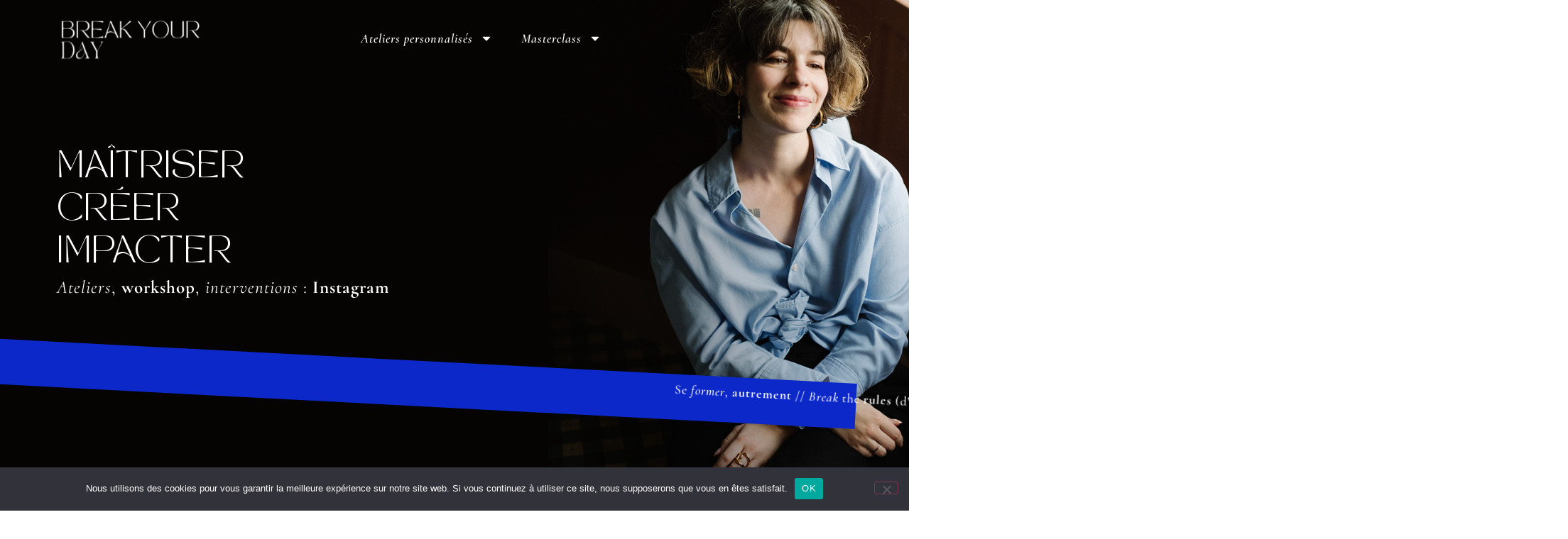

--- FILE ---
content_type: text/html; charset=UTF-8
request_url: https://breakyourday.fr/
body_size: 17306
content:
<!doctype html>
<html lang="fr-FR">
<head>
	<meta charset="UTF-8">
	<meta name="viewport" content="width=device-width, initial-scale=1">
	<link rel="profile" href="https://gmpg.org/xfn/11">
	<meta name='robots' content='index, follow, max-image-preview:large, max-snippet:-1, max-video-preview:-1' />
	<style>img:is([sizes="auto" i], [sizes^="auto," i]) { contain-intrinsic-size: 3000px 1500px }</style>
	
	<!-- This site is optimized with the Yoast SEO plugin v26.8 - https://yoast.com/product/yoast-seo-wordpress/ -->
	<title>Ateliers et masterclass - Break Your Day</title>
	<meta name="description" content="Je forme (Instagram, organisation &amp; productivité, IA), pour aider les femmes à développer leur business et gagner du temps." />
	<link rel="canonical" href="https://breakyourday.fr/" />
	<meta property="og:locale" content="fr_FR" />
	<meta property="og:type" content="website" />
	<meta property="og:title" content="Ateliers et masterclass - Break Your Day" />
	<meta property="og:description" content="Je forme (Instagram, organisation &amp; productivité, IA), pour aider les femmes à développer leur business et gagner du temps." />
	<meta property="og:url" content="https://breakyourday.fr/" />
	<meta property="og:site_name" content="Break Your Day" />
	<meta property="article:modified_time" content="2025-11-06T14:55:00+00:00" />
	<meta property="og:image" content="https://breakyourday.fr/wp-content/uploads/2025/03/apropos1.jpg" />
	<meta property="og:image:width" content="516" />
	<meta property="og:image:height" content="736" />
	<meta property="og:image:type" content="image/jpeg" />
	<meta name="twitter:card" content="summary_large_image" />
	<script type="application/ld+json" class="yoast-schema-graph">{"@context":"https://schema.org","@graph":[{"@type":"WebPage","@id":"https://breakyourday.fr/","url":"https://breakyourday.fr/","name":"Ateliers et masterclass - Break Your Day","isPartOf":{"@id":"https://breakyourday.fr/#website"},"primaryImageOfPage":{"@id":"https://breakyourday.fr/#primaryimage"},"image":{"@id":"https://breakyourday.fr/#primaryimage"},"thumbnailUrl":"https://breakyourday.fr/wp-content/uploads/2025/03/apropos1.jpg","datePublished":"2021-05-17T14:53:39+00:00","dateModified":"2025-11-06T14:55:00+00:00","description":"Je forme (Instagram, organisation & productivité, IA), pour aider les femmes à développer leur business et gagner du temps.","breadcrumb":{"@id":"https://breakyourday.fr/#breadcrumb"},"inLanguage":"fr-FR","potentialAction":[{"@type":"ReadAction","target":["https://breakyourday.fr/"]}]},{"@type":"ImageObject","inLanguage":"fr-FR","@id":"https://breakyourday.fr/#primaryimage","url":"https://breakyourday.fr/wp-content/uploads/2025/03/apropos1.jpg","contentUrl":"https://breakyourday.fr/wp-content/uploads/2025/03/apropos1.jpg","width":516,"height":736},{"@type":"BreadcrumbList","@id":"https://breakyourday.fr/#breadcrumb","itemListElement":[{"@type":"ListItem","position":1,"name":"Accueil"}]},{"@type":"WebSite","@id":"https://breakyourday.fr/#website","url":"https://breakyourday.fr/","name":"Break Your Day","description":"Ateliers, workshop, interventions : Insta &amp; IA","potentialAction":[{"@type":"SearchAction","target":{"@type":"EntryPoint","urlTemplate":"https://breakyourday.fr/?s={search_term_string}"},"query-input":{"@type":"PropertyValueSpecification","valueRequired":true,"valueName":"search_term_string"}}],"inLanguage":"fr-FR"}]}</script>
	<!-- / Yoast SEO plugin. -->


<link rel="alternate" type="application/rss+xml" title="Break Your Day &raquo; Flux" href="https://breakyourday.fr/feed/" />
<link rel="alternate" type="application/rss+xml" title="Break Your Day &raquo; Flux des commentaires" href="https://breakyourday.fr/comments/feed/" />
<script>
window._wpemojiSettings = {"baseUrl":"https:\/\/s.w.org\/images\/core\/emoji\/15.0.3\/72x72\/","ext":".png","svgUrl":"https:\/\/s.w.org\/images\/core\/emoji\/15.0.3\/svg\/","svgExt":".svg","source":{"concatemoji":"https:\/\/breakyourday.fr\/wp-includes\/js\/wp-emoji-release.min.js?ver=6.7.4"}};
/*! This file is auto-generated */
!function(i,n){var o,s,e;function c(e){try{var t={supportTests:e,timestamp:(new Date).valueOf()};sessionStorage.setItem(o,JSON.stringify(t))}catch(e){}}function p(e,t,n){e.clearRect(0,0,e.canvas.width,e.canvas.height),e.fillText(t,0,0);var t=new Uint32Array(e.getImageData(0,0,e.canvas.width,e.canvas.height).data),r=(e.clearRect(0,0,e.canvas.width,e.canvas.height),e.fillText(n,0,0),new Uint32Array(e.getImageData(0,0,e.canvas.width,e.canvas.height).data));return t.every(function(e,t){return e===r[t]})}function u(e,t,n){switch(t){case"flag":return n(e,"\ud83c\udff3\ufe0f\u200d\u26a7\ufe0f","\ud83c\udff3\ufe0f\u200b\u26a7\ufe0f")?!1:!n(e,"\ud83c\uddfa\ud83c\uddf3","\ud83c\uddfa\u200b\ud83c\uddf3")&&!n(e,"\ud83c\udff4\udb40\udc67\udb40\udc62\udb40\udc65\udb40\udc6e\udb40\udc67\udb40\udc7f","\ud83c\udff4\u200b\udb40\udc67\u200b\udb40\udc62\u200b\udb40\udc65\u200b\udb40\udc6e\u200b\udb40\udc67\u200b\udb40\udc7f");case"emoji":return!n(e,"\ud83d\udc26\u200d\u2b1b","\ud83d\udc26\u200b\u2b1b")}return!1}function f(e,t,n){var r="undefined"!=typeof WorkerGlobalScope&&self instanceof WorkerGlobalScope?new OffscreenCanvas(300,150):i.createElement("canvas"),a=r.getContext("2d",{willReadFrequently:!0}),o=(a.textBaseline="top",a.font="600 32px Arial",{});return e.forEach(function(e){o[e]=t(a,e,n)}),o}function t(e){var t=i.createElement("script");t.src=e,t.defer=!0,i.head.appendChild(t)}"undefined"!=typeof Promise&&(o="wpEmojiSettingsSupports",s=["flag","emoji"],n.supports={everything:!0,everythingExceptFlag:!0},e=new Promise(function(e){i.addEventListener("DOMContentLoaded",e,{once:!0})}),new Promise(function(t){var n=function(){try{var e=JSON.parse(sessionStorage.getItem(o));if("object"==typeof e&&"number"==typeof e.timestamp&&(new Date).valueOf()<e.timestamp+604800&&"object"==typeof e.supportTests)return e.supportTests}catch(e){}return null}();if(!n){if("undefined"!=typeof Worker&&"undefined"!=typeof OffscreenCanvas&&"undefined"!=typeof URL&&URL.createObjectURL&&"undefined"!=typeof Blob)try{var e="postMessage("+f.toString()+"("+[JSON.stringify(s),u.toString(),p.toString()].join(",")+"));",r=new Blob([e],{type:"text/javascript"}),a=new Worker(URL.createObjectURL(r),{name:"wpTestEmojiSupports"});return void(a.onmessage=function(e){c(n=e.data),a.terminate(),t(n)})}catch(e){}c(n=f(s,u,p))}t(n)}).then(function(e){for(var t in e)n.supports[t]=e[t],n.supports.everything=n.supports.everything&&n.supports[t],"flag"!==t&&(n.supports.everythingExceptFlag=n.supports.everythingExceptFlag&&n.supports[t]);n.supports.everythingExceptFlag=n.supports.everythingExceptFlag&&!n.supports.flag,n.DOMReady=!1,n.readyCallback=function(){n.DOMReady=!0}}).then(function(){return e}).then(function(){var e;n.supports.everything||(n.readyCallback(),(e=n.source||{}).concatemoji?t(e.concatemoji):e.wpemoji&&e.twemoji&&(t(e.twemoji),t(e.wpemoji)))}))}((window,document),window._wpemojiSettings);
</script>
<style id='wp-emoji-styles-inline-css'>

	img.wp-smiley, img.emoji {
		display: inline !important;
		border: none !important;
		box-shadow: none !important;
		height: 1em !important;
		width: 1em !important;
		margin: 0 0.07em !important;
		vertical-align: -0.1em !important;
		background: none !important;
		padding: 0 !important;
	}
</style>
<style id='global-styles-inline-css'>
:root{--wp--preset--aspect-ratio--square: 1;--wp--preset--aspect-ratio--4-3: 4/3;--wp--preset--aspect-ratio--3-4: 3/4;--wp--preset--aspect-ratio--3-2: 3/2;--wp--preset--aspect-ratio--2-3: 2/3;--wp--preset--aspect-ratio--16-9: 16/9;--wp--preset--aspect-ratio--9-16: 9/16;--wp--preset--color--black: #000000;--wp--preset--color--cyan-bluish-gray: #abb8c3;--wp--preset--color--white: #ffffff;--wp--preset--color--pale-pink: #f78da7;--wp--preset--color--vivid-red: #cf2e2e;--wp--preset--color--luminous-vivid-orange: #ff6900;--wp--preset--color--luminous-vivid-amber: #fcb900;--wp--preset--color--light-green-cyan: #7bdcb5;--wp--preset--color--vivid-green-cyan: #00d084;--wp--preset--color--pale-cyan-blue: #8ed1fc;--wp--preset--color--vivid-cyan-blue: #0693e3;--wp--preset--color--vivid-purple: #9b51e0;--wp--preset--gradient--vivid-cyan-blue-to-vivid-purple: linear-gradient(135deg,rgba(6,147,227,1) 0%,rgb(155,81,224) 100%);--wp--preset--gradient--light-green-cyan-to-vivid-green-cyan: linear-gradient(135deg,rgb(122,220,180) 0%,rgb(0,208,130) 100%);--wp--preset--gradient--luminous-vivid-amber-to-luminous-vivid-orange: linear-gradient(135deg,rgba(252,185,0,1) 0%,rgba(255,105,0,1) 100%);--wp--preset--gradient--luminous-vivid-orange-to-vivid-red: linear-gradient(135deg,rgba(255,105,0,1) 0%,rgb(207,46,46) 100%);--wp--preset--gradient--very-light-gray-to-cyan-bluish-gray: linear-gradient(135deg,rgb(238,238,238) 0%,rgb(169,184,195) 100%);--wp--preset--gradient--cool-to-warm-spectrum: linear-gradient(135deg,rgb(74,234,220) 0%,rgb(151,120,209) 20%,rgb(207,42,186) 40%,rgb(238,44,130) 60%,rgb(251,105,98) 80%,rgb(254,248,76) 100%);--wp--preset--gradient--blush-light-purple: linear-gradient(135deg,rgb(255,206,236) 0%,rgb(152,150,240) 100%);--wp--preset--gradient--blush-bordeaux: linear-gradient(135deg,rgb(254,205,165) 0%,rgb(254,45,45) 50%,rgb(107,0,62) 100%);--wp--preset--gradient--luminous-dusk: linear-gradient(135deg,rgb(255,203,112) 0%,rgb(199,81,192) 50%,rgb(65,88,208) 100%);--wp--preset--gradient--pale-ocean: linear-gradient(135deg,rgb(255,245,203) 0%,rgb(182,227,212) 50%,rgb(51,167,181) 100%);--wp--preset--gradient--electric-grass: linear-gradient(135deg,rgb(202,248,128) 0%,rgb(113,206,126) 100%);--wp--preset--gradient--midnight: linear-gradient(135deg,rgb(2,3,129) 0%,rgb(40,116,252) 100%);--wp--preset--font-size--small: 13px;--wp--preset--font-size--medium: 20px;--wp--preset--font-size--large: 36px;--wp--preset--font-size--x-large: 42px;--wp--preset--spacing--20: 0.44rem;--wp--preset--spacing--30: 0.67rem;--wp--preset--spacing--40: 1rem;--wp--preset--spacing--50: 1.5rem;--wp--preset--spacing--60: 2.25rem;--wp--preset--spacing--70: 3.38rem;--wp--preset--spacing--80: 5.06rem;--wp--preset--shadow--natural: 6px 6px 9px rgba(0, 0, 0, 0.2);--wp--preset--shadow--deep: 12px 12px 50px rgba(0, 0, 0, 0.4);--wp--preset--shadow--sharp: 6px 6px 0px rgba(0, 0, 0, 0.2);--wp--preset--shadow--outlined: 6px 6px 0px -3px rgba(255, 255, 255, 1), 6px 6px rgba(0, 0, 0, 1);--wp--preset--shadow--crisp: 6px 6px 0px rgba(0, 0, 0, 1);}:root { --wp--style--global--content-size: 800px;--wp--style--global--wide-size: 1200px; }:where(body) { margin: 0; }.wp-site-blocks > .alignleft { float: left; margin-right: 2em; }.wp-site-blocks > .alignright { float: right; margin-left: 2em; }.wp-site-blocks > .aligncenter { justify-content: center; margin-left: auto; margin-right: auto; }:where(.wp-site-blocks) > * { margin-block-start: 24px; margin-block-end: 0; }:where(.wp-site-blocks) > :first-child { margin-block-start: 0; }:where(.wp-site-blocks) > :last-child { margin-block-end: 0; }:root { --wp--style--block-gap: 24px; }:root :where(.is-layout-flow) > :first-child{margin-block-start: 0;}:root :where(.is-layout-flow) > :last-child{margin-block-end: 0;}:root :where(.is-layout-flow) > *{margin-block-start: 24px;margin-block-end: 0;}:root :where(.is-layout-constrained) > :first-child{margin-block-start: 0;}:root :where(.is-layout-constrained) > :last-child{margin-block-end: 0;}:root :where(.is-layout-constrained) > *{margin-block-start: 24px;margin-block-end: 0;}:root :where(.is-layout-flex){gap: 24px;}:root :where(.is-layout-grid){gap: 24px;}.is-layout-flow > .alignleft{float: left;margin-inline-start: 0;margin-inline-end: 2em;}.is-layout-flow > .alignright{float: right;margin-inline-start: 2em;margin-inline-end: 0;}.is-layout-flow > .aligncenter{margin-left: auto !important;margin-right: auto !important;}.is-layout-constrained > .alignleft{float: left;margin-inline-start: 0;margin-inline-end: 2em;}.is-layout-constrained > .alignright{float: right;margin-inline-start: 2em;margin-inline-end: 0;}.is-layout-constrained > .aligncenter{margin-left: auto !important;margin-right: auto !important;}.is-layout-constrained > :where(:not(.alignleft):not(.alignright):not(.alignfull)){max-width: var(--wp--style--global--content-size);margin-left: auto !important;margin-right: auto !important;}.is-layout-constrained > .alignwide{max-width: var(--wp--style--global--wide-size);}body .is-layout-flex{display: flex;}.is-layout-flex{flex-wrap: wrap;align-items: center;}.is-layout-flex > :is(*, div){margin: 0;}body .is-layout-grid{display: grid;}.is-layout-grid > :is(*, div){margin: 0;}body{padding-top: 0px;padding-right: 0px;padding-bottom: 0px;padding-left: 0px;}a:where(:not(.wp-element-button)){text-decoration: underline;}:root :where(.wp-element-button, .wp-block-button__link){background-color: #32373c;border-width: 0;color: #fff;font-family: inherit;font-size: inherit;line-height: inherit;padding: calc(0.667em + 2px) calc(1.333em + 2px);text-decoration: none;}.has-black-color{color: var(--wp--preset--color--black) !important;}.has-cyan-bluish-gray-color{color: var(--wp--preset--color--cyan-bluish-gray) !important;}.has-white-color{color: var(--wp--preset--color--white) !important;}.has-pale-pink-color{color: var(--wp--preset--color--pale-pink) !important;}.has-vivid-red-color{color: var(--wp--preset--color--vivid-red) !important;}.has-luminous-vivid-orange-color{color: var(--wp--preset--color--luminous-vivid-orange) !important;}.has-luminous-vivid-amber-color{color: var(--wp--preset--color--luminous-vivid-amber) !important;}.has-light-green-cyan-color{color: var(--wp--preset--color--light-green-cyan) !important;}.has-vivid-green-cyan-color{color: var(--wp--preset--color--vivid-green-cyan) !important;}.has-pale-cyan-blue-color{color: var(--wp--preset--color--pale-cyan-blue) !important;}.has-vivid-cyan-blue-color{color: var(--wp--preset--color--vivid-cyan-blue) !important;}.has-vivid-purple-color{color: var(--wp--preset--color--vivid-purple) !important;}.has-black-background-color{background-color: var(--wp--preset--color--black) !important;}.has-cyan-bluish-gray-background-color{background-color: var(--wp--preset--color--cyan-bluish-gray) !important;}.has-white-background-color{background-color: var(--wp--preset--color--white) !important;}.has-pale-pink-background-color{background-color: var(--wp--preset--color--pale-pink) !important;}.has-vivid-red-background-color{background-color: var(--wp--preset--color--vivid-red) !important;}.has-luminous-vivid-orange-background-color{background-color: var(--wp--preset--color--luminous-vivid-orange) !important;}.has-luminous-vivid-amber-background-color{background-color: var(--wp--preset--color--luminous-vivid-amber) !important;}.has-light-green-cyan-background-color{background-color: var(--wp--preset--color--light-green-cyan) !important;}.has-vivid-green-cyan-background-color{background-color: var(--wp--preset--color--vivid-green-cyan) !important;}.has-pale-cyan-blue-background-color{background-color: var(--wp--preset--color--pale-cyan-blue) !important;}.has-vivid-cyan-blue-background-color{background-color: var(--wp--preset--color--vivid-cyan-blue) !important;}.has-vivid-purple-background-color{background-color: var(--wp--preset--color--vivid-purple) !important;}.has-black-border-color{border-color: var(--wp--preset--color--black) !important;}.has-cyan-bluish-gray-border-color{border-color: var(--wp--preset--color--cyan-bluish-gray) !important;}.has-white-border-color{border-color: var(--wp--preset--color--white) !important;}.has-pale-pink-border-color{border-color: var(--wp--preset--color--pale-pink) !important;}.has-vivid-red-border-color{border-color: var(--wp--preset--color--vivid-red) !important;}.has-luminous-vivid-orange-border-color{border-color: var(--wp--preset--color--luminous-vivid-orange) !important;}.has-luminous-vivid-amber-border-color{border-color: var(--wp--preset--color--luminous-vivid-amber) !important;}.has-light-green-cyan-border-color{border-color: var(--wp--preset--color--light-green-cyan) !important;}.has-vivid-green-cyan-border-color{border-color: var(--wp--preset--color--vivid-green-cyan) !important;}.has-pale-cyan-blue-border-color{border-color: var(--wp--preset--color--pale-cyan-blue) !important;}.has-vivid-cyan-blue-border-color{border-color: var(--wp--preset--color--vivid-cyan-blue) !important;}.has-vivid-purple-border-color{border-color: var(--wp--preset--color--vivid-purple) !important;}.has-vivid-cyan-blue-to-vivid-purple-gradient-background{background: var(--wp--preset--gradient--vivid-cyan-blue-to-vivid-purple) !important;}.has-light-green-cyan-to-vivid-green-cyan-gradient-background{background: var(--wp--preset--gradient--light-green-cyan-to-vivid-green-cyan) !important;}.has-luminous-vivid-amber-to-luminous-vivid-orange-gradient-background{background: var(--wp--preset--gradient--luminous-vivid-amber-to-luminous-vivid-orange) !important;}.has-luminous-vivid-orange-to-vivid-red-gradient-background{background: var(--wp--preset--gradient--luminous-vivid-orange-to-vivid-red) !important;}.has-very-light-gray-to-cyan-bluish-gray-gradient-background{background: var(--wp--preset--gradient--very-light-gray-to-cyan-bluish-gray) !important;}.has-cool-to-warm-spectrum-gradient-background{background: var(--wp--preset--gradient--cool-to-warm-spectrum) !important;}.has-blush-light-purple-gradient-background{background: var(--wp--preset--gradient--blush-light-purple) !important;}.has-blush-bordeaux-gradient-background{background: var(--wp--preset--gradient--blush-bordeaux) !important;}.has-luminous-dusk-gradient-background{background: var(--wp--preset--gradient--luminous-dusk) !important;}.has-pale-ocean-gradient-background{background: var(--wp--preset--gradient--pale-ocean) !important;}.has-electric-grass-gradient-background{background: var(--wp--preset--gradient--electric-grass) !important;}.has-midnight-gradient-background{background: var(--wp--preset--gradient--midnight) !important;}.has-small-font-size{font-size: var(--wp--preset--font-size--small) !important;}.has-medium-font-size{font-size: var(--wp--preset--font-size--medium) !important;}.has-large-font-size{font-size: var(--wp--preset--font-size--large) !important;}.has-x-large-font-size{font-size: var(--wp--preset--font-size--x-large) !important;}
:root :where(.wp-block-pullquote){font-size: 1.5em;line-height: 1.6;}
</style>
<link rel='stylesheet' id='contact-form-7-css' href='https://breakyourday.fr/wp-content/plugins/contact-form-7/includes/css/styles.css?ver=6.1.4' media='all' />
<link rel='stylesheet' id='cookie-notice-front-css' href='https://breakyourday.fr/wp-content/plugins/cookie-notice/css/front.min.css?ver=2.5.11' media='all' />
<link rel='stylesheet' id='hello-elementor-css' href='https://breakyourday.fr/wp-content/themes/hello-elementor/style.min.css?ver=3.4.1' media='all' />
<link rel='stylesheet' id='hello-elementor-theme-style-css' href='https://breakyourday.fr/wp-content/themes/hello-elementor/theme.min.css?ver=3.4.1' media='all' />
<link rel='stylesheet' id='hello-elementor-header-footer-css' href='https://breakyourday.fr/wp-content/themes/hello-elementor/header-footer.min.css?ver=3.4.1' media='all' />
<link rel='stylesheet' id='elementor-frontend-css' href='https://breakyourday.fr/wp-content/plugins/elementor/assets/css/frontend.min.css?ver=3.31.2' media='all' />
<link rel='stylesheet' id='elementor-post-1340-css' href='https://breakyourday.fr/wp-content/uploads/elementor/css/post-1340.css?ver=1769051870' media='all' />
<link rel='stylesheet' id='widget-image-css' href='https://breakyourday.fr/wp-content/plugins/elementor/assets/css/widget-image.min.css?ver=3.31.2' media='all' />
<link rel='stylesheet' id='widget-nav-menu-css' href='https://breakyourday.fr/wp-content/plugins/elementor-pro/assets/css/widget-nav-menu.min.css?ver=3.27.5' media='all' />
<link rel='stylesheet' id='widget-spacer-css' href='https://breakyourday.fr/wp-content/plugins/elementor/assets/css/widget-spacer.min.css?ver=3.31.2' media='all' />
<link rel='stylesheet' id='widget-heading-css' href='https://breakyourday.fr/wp-content/plugins/elementor/assets/css/widget-heading.min.css?ver=3.31.2' media='all' />
<link rel='stylesheet' id='widget-icon-list-css' href='https://breakyourday.fr/wp-content/plugins/elementor/assets/css/widget-icon-list.min.css?ver=3.31.2' media='all' />
<link rel='stylesheet' id='widget-social-icons-css' href='https://breakyourday.fr/wp-content/plugins/elementor/assets/css/widget-social-icons.min.css?ver=3.31.2' media='all' />
<link rel='stylesheet' id='e-apple-webkit-css' href='https://breakyourday.fr/wp-content/plugins/elementor/assets/css/conditionals/apple-webkit.min.css?ver=3.31.2' media='all' />
<link rel='stylesheet' id='swiper-css' href='https://breakyourday.fr/wp-content/plugins/elementor/assets/lib/swiper/v8/css/swiper.min.css?ver=8.4.5' media='all' />
<link rel='stylesheet' id='e-swiper-css' href='https://breakyourday.fr/wp-content/plugins/elementor/assets/css/conditionals/e-swiper.min.css?ver=3.31.2' media='all' />
<link rel='stylesheet' id='widget-image-carousel-css' href='https://breakyourday.fr/wp-content/plugins/elementor/assets/css/widget-image-carousel.min.css?ver=3.31.2' media='all' />
<link rel='stylesheet' id='widget-divider-css' href='https://breakyourday.fr/wp-content/plugins/elementor/assets/css/widget-divider.min.css?ver=3.31.2' media='all' />
<link rel='stylesheet' id='elementor-post-149-css' href='https://breakyourday.fr/wp-content/uploads/elementor/css/post-149.css?ver=1769052891' media='all' />
<link rel='stylesheet' id='elementor-post-1353-css' href='https://breakyourday.fr/wp-content/uploads/elementor/css/post-1353.css?ver=1769052891' media='all' />
<link rel='stylesheet' id='elementor-post-1495-css' href='https://breakyourday.fr/wp-content/uploads/elementor/css/post-1495.css?ver=1769051870' media='all' />
<link rel='stylesheet' id='elementor-gf-local-cormorant-css' href='https://breakyourday.fr/wp-content/uploads/elementor/google-fonts/css/cormorant.css?ver=1744291341' media='all' />
<link rel='stylesheet' id='elementor-gf-local-montserrat-css' href='https://breakyourday.fr/wp-content/uploads/elementor/google-fonts/css/montserrat.css?ver=1744291347' media='all' />
<script id="cookie-notice-front-js-before">
var cnArgs = {"ajaxUrl":"https:\/\/breakyourday.fr\/wp-admin\/admin-ajax.php","nonce":"757f956367","hideEffect":"fade","position":"bottom","onScroll":false,"onScrollOffset":100,"onClick":false,"cookieName":"cookie_notice_accepted","cookieTime":2592000,"cookieTimeRejected":2592000,"globalCookie":false,"redirection":false,"cache":false,"revokeCookies":false,"revokeCookiesOpt":"automatic"};
</script>
<script src="https://breakyourday.fr/wp-content/plugins/cookie-notice/js/front.min.js?ver=2.5.11" id="cookie-notice-front-js"></script>
<script src="https://breakyourday.fr/wp-includes/js/jquery/jquery.min.js?ver=3.7.1" id="jquery-core-js"></script>
<script src="https://breakyourday.fr/wp-includes/js/jquery/jquery-migrate.min.js?ver=3.4.1" id="jquery-migrate-js"></script>
<link rel="https://api.w.org/" href="https://breakyourday.fr/wp-json/" /><link rel="alternate" title="JSON" type="application/json" href="https://breakyourday.fr/wp-json/wp/v2/pages/149" /><link rel="EditURI" type="application/rsd+xml" title="RSD" href="https://breakyourday.fr/xmlrpc.php?rsd" />
<meta name="generator" content="WordPress 6.7.4" />
<link rel='shortlink' href='https://breakyourday.fr/' />
<link rel="alternate" title="oEmbed (JSON)" type="application/json+oembed" href="https://breakyourday.fr/wp-json/oembed/1.0/embed?url=https%3A%2F%2Fbreakyourday.fr%2F" />
<link rel="alternate" title="oEmbed (XML)" type="text/xml+oembed" href="https://breakyourday.fr/wp-json/oembed/1.0/embed?url=https%3A%2F%2Fbreakyourday.fr%2F&#038;format=xml" />
<meta name="generator" content="Elementor 3.31.2; features: e_font_icon_svg, additional_custom_breakpoints, e_element_cache; settings: css_print_method-external, google_font-enabled, font_display-swap">
			<style>
				.e-con.e-parent:nth-of-type(n+4):not(.e-lazyloaded):not(.e-no-lazyload),
				.e-con.e-parent:nth-of-type(n+4):not(.e-lazyloaded):not(.e-no-lazyload) * {
					background-image: none !important;
				}
				@media screen and (max-height: 1024px) {
					.e-con.e-parent:nth-of-type(n+3):not(.e-lazyloaded):not(.e-no-lazyload),
					.e-con.e-parent:nth-of-type(n+3):not(.e-lazyloaded):not(.e-no-lazyload) * {
						background-image: none !important;
					}
				}
				@media screen and (max-height: 640px) {
					.e-con.e-parent:nth-of-type(n+2):not(.e-lazyloaded):not(.e-no-lazyload),
					.e-con.e-parent:nth-of-type(n+2):not(.e-lazyloaded):not(.e-no-lazyload) * {
						background-image: none !important;
					}
				}
			</style>
			<link rel="icon" href="https://breakyourday.fr/wp-content/uploads/2025/03/favicon-150x150.png" sizes="32x32" />
<link rel="icon" href="https://breakyourday.fr/wp-content/uploads/2025/03/favicon-300x300.png" sizes="192x192" />
<link rel="apple-touch-icon" href="https://breakyourday.fr/wp-content/uploads/2025/03/favicon-300x300.png" />
<meta name="msapplication-TileImage" content="https://breakyourday.fr/wp-content/uploads/2025/03/favicon-300x300.png" />
		<style id="wp-custom-css">
			main{
	overflow-x: hidden !important;
}
html{
	overflow-x: hidden !important;
}
body{
	overflow-x: hidden !important;
}		</style>
		</head>
<body class="home page-template-default page page-id-149 wp-embed-responsive cookies-not-set hello-elementor-default elementor-default elementor-kit-1340 elementor-page elementor-page-149">


<a class="skip-link screen-reader-text" href="#content">Aller au contenu</a>

		<div data-elementor-type="header" data-elementor-id="1353" class="elementor elementor-1353 elementor-location-header" data-elementor-post-type="elementor_library">
					<section class="elementor-section elementor-top-section elementor-element elementor-element-3a4f43f elementor-section-height-min-height elementor-section-items-top elementor-section-full_width elementor-section-stretched elementor-section-height-default" data-id="3a4f43f" data-element_type="section" data-settings="{&quot;background_background&quot;:&quot;classic&quot;,&quot;stretch_section&quot;:&quot;section-stretched&quot;}">
						<div class="elementor-container elementor-column-gap-default">
					<div class="elementor-column elementor-col-100 elementor-top-column elementor-element elementor-element-e2469ec" data-id="e2469ec" data-element_type="column">
			<div class="elementor-widget-wrap elementor-element-populated">
						<section class="elementor-section elementor-inner-section elementor-element elementor-element-bd591bc elementor-section-content-middle elementor-section-boxed elementor-section-height-default elementor-section-height-default" data-id="bd591bc" data-element_type="section">
						<div class="elementor-container elementor-column-gap-default">
					<div class="elementor-column elementor-col-50 elementor-inner-column elementor-element elementor-element-579195c" data-id="579195c" data-element_type="column">
			<div class="elementor-widget-wrap elementor-element-populated">
						<div class="elementor-element elementor-element-29d7ee3 elementor-widget elementor-widget-image" data-id="29d7ee3" data-element_type="widget" data-widget_type="image.default">
				<div class="elementor-widget-container">
															<img width="221" height="72" src="https://breakyourday.fr/wp-content/uploads/2025/03/logo-blanc.svg" class="attachment-full size-full wp-image-1659" alt="" />															</div>
				</div>
					</div>
		</div>
				<div class="elementor-column elementor-col-50 elementor-inner-column elementor-element elementor-element-015bd45" data-id="015bd45" data-element_type="column">
			<div class="elementor-widget-wrap elementor-element-populated">
						<div class="elementor-element elementor-element-d38606b elementor-nav-menu--dropdown-mobile elementor-nav-menu--stretch elementor-nav-menu__text-align-aside elementor-nav-menu--toggle elementor-nav-menu--burger elementor-widget elementor-widget-nav-menu" data-id="d38606b" data-element_type="widget" data-settings="{&quot;full_width&quot;:&quot;stretch&quot;,&quot;layout&quot;:&quot;horizontal&quot;,&quot;submenu_icon&quot;:{&quot;value&quot;:&quot;&lt;svg class=\&quot;e-font-icon-svg e-fas-caret-down\&quot; viewBox=\&quot;0 0 320 512\&quot; xmlns=\&quot;http:\/\/www.w3.org\/2000\/svg\&quot;&gt;&lt;path d=\&quot;M31.3 192h257.3c17.8 0 26.7 21.5 14.1 34.1L174.1 354.8c-7.8 7.8-20.5 7.8-28.3 0L17.2 226.1C4.6 213.5 13.5 192 31.3 192z\&quot;&gt;&lt;\/path&gt;&lt;\/svg&gt;&quot;,&quot;library&quot;:&quot;fa-solid&quot;},&quot;toggle&quot;:&quot;burger&quot;}" data-widget_type="nav-menu.default">
				<div class="elementor-widget-container">
								<nav aria-label="MENU" class="elementor-nav-menu--main elementor-nav-menu__container elementor-nav-menu--layout-horizontal e--pointer-underline e--animation-fade">
				<ul id="menu-1-d38606b" class="elementor-nav-menu"><li class="menu-item menu-item-type-taxonomy menu-item-object-category menu-item-has-children menu-item-1264"><a href="https://breakyourday.fr/category/non-classe/" class="elementor-item">Ateliers personnalisés</a>
<ul class="sub-menu elementor-nav-menu--dropdown">
	<li class="menu-item menu-item-type-post_type menu-item-object-page menu-item-1266"><a href="https://breakyourday.fr/insta-shot/" class="elementor-sub-item">Instashot : l’atelier qui débloque ton Instagram (et ta tête) en 1h chrono</a></li>
</ul>
</li>
<li class="menu-item menu-item-type-taxonomy menu-item-object-category menu-item-has-children menu-item-989"><a href="https://breakyourday.fr/category/non-classe/" class="elementor-item">Masterclass</a>
<ul class="sub-menu elementor-nav-menu--dropdown">
	<li class="menu-item menu-item-type-post_type menu-item-object-page menu-item-1194"><a href="https://breakyourday.fr/masterclass-devenir-la-queen-des-reels-tout-savoir-sur-ce-format-incontournable/" class="elementor-sub-item">Masterclass : Devenir la Queen des Reels ! Tout savoir sur ce format incontournable</a></li>
</ul>
</li>
</ul>			</nav>
					<div class="elementor-menu-toggle" role="button" tabindex="0" aria-label="Permuter le menu" aria-expanded="false">
			<svg aria-hidden="true" role="presentation" class="elementor-menu-toggle__icon--open e-font-icon-svg e-eicon-menu-bar" viewBox="0 0 1000 1000" xmlns="http://www.w3.org/2000/svg"><path d="M104 333H896C929 333 958 304 958 271S929 208 896 208H104C71 208 42 237 42 271S71 333 104 333ZM104 583H896C929 583 958 554 958 521S929 458 896 458H104C71 458 42 487 42 521S71 583 104 583ZM104 833H896C929 833 958 804 958 771S929 708 896 708H104C71 708 42 737 42 771S71 833 104 833Z"></path></svg><svg aria-hidden="true" role="presentation" class="elementor-menu-toggle__icon--close e-font-icon-svg e-eicon-close" viewBox="0 0 1000 1000" xmlns="http://www.w3.org/2000/svg"><path d="M742 167L500 408 258 167C246 154 233 150 217 150 196 150 179 158 167 167 154 179 150 196 150 212 150 229 154 242 171 254L408 500 167 742C138 771 138 800 167 829 196 858 225 858 254 829L496 587 738 829C750 842 767 846 783 846 800 846 817 842 829 829 842 817 846 804 846 783 846 767 842 750 829 737L588 500 833 258C863 229 863 200 833 171 804 137 775 137 742 167Z"></path></svg>		</div>
					<nav class="elementor-nav-menu--dropdown elementor-nav-menu__container" aria-hidden="true">
				<ul id="menu-2-d38606b" class="elementor-nav-menu"><li class="menu-item menu-item-type-taxonomy menu-item-object-category menu-item-has-children menu-item-1264"><a href="https://breakyourday.fr/category/non-classe/" class="elementor-item" tabindex="-1">Ateliers personnalisés</a>
<ul class="sub-menu elementor-nav-menu--dropdown">
	<li class="menu-item menu-item-type-post_type menu-item-object-page menu-item-1266"><a href="https://breakyourday.fr/insta-shot/" class="elementor-sub-item" tabindex="-1">Instashot : l’atelier qui débloque ton Instagram (et ta tête) en 1h chrono</a></li>
</ul>
</li>
<li class="menu-item menu-item-type-taxonomy menu-item-object-category menu-item-has-children menu-item-989"><a href="https://breakyourday.fr/category/non-classe/" class="elementor-item" tabindex="-1">Masterclass</a>
<ul class="sub-menu elementor-nav-menu--dropdown">
	<li class="menu-item menu-item-type-post_type menu-item-object-page menu-item-1194"><a href="https://breakyourday.fr/masterclass-devenir-la-queen-des-reels-tout-savoir-sur-ce-format-incontournable/" class="elementor-sub-item" tabindex="-1">Masterclass : Devenir la Queen des Reels ! Tout savoir sur ce format incontournable</a></li>
</ul>
</li>
</ul>			</nav>
						</div>
				</div>
					</div>
		</div>
					</div>
		</section>
				<div class="elementor-element elementor-element-e0ce9b3 elementor-widget elementor-widget-spacer" data-id="e0ce9b3" data-element_type="widget" data-widget_type="spacer.default">
				<div class="elementor-widget-container">
							<div class="elementor-spacer">
			<div class="elementor-spacer-inner"></div>
		</div>
						</div>
				</div>
				<section class="elementor-section elementor-inner-section elementor-element elementor-element-efa9e87 elementor-section-boxed elementor-section-height-default elementor-section-height-default" data-id="efa9e87" data-element_type="section">
						<div class="elementor-container elementor-column-gap-default">
					<div class="elementor-column elementor-col-100 elementor-inner-column elementor-element elementor-element-ef3ace4" data-id="ef3ace4" data-element_type="column">
			<div class="elementor-widget-wrap elementor-element-populated">
						<div class="elementor-element elementor-element-667233c elementor-widget elementor-widget-heading" data-id="667233c" data-element_type="widget" data-widget_type="heading.default">
				<div class="elementor-widget-container">
					<p class="elementor-heading-title elementor-size-default">Maîtriser<br>
créer<br>
impacter</p>				</div>
				</div>
				<div class="elementor-element elementor-element-adc6361 elementor-widget elementor-widget-heading" data-id="adc6361" data-element_type="widget" data-widget_type="heading.default">
				<div class="elementor-widget-container">
					<h1 class="elementor-heading-title elementor-size-default"><i>Ateliers</i>, <b>workshop</b>, <i>interventions</i> :<b> Instagram</b></h1>				</div>
				</div>
					</div>
		</div>
					</div>
		</section>
				<section class="elementor-section elementor-inner-section elementor-element elementor-element-26f2a14 elementor-section-full_width elementor-section-height-default elementor-section-height-default" data-id="26f2a14" data-element_type="section" data-settings="{&quot;background_background&quot;:&quot;classic&quot;}">
						<div class="elementor-container elementor-column-gap-default">
					<div class="elementor-column elementor-col-100 elementor-inner-column elementor-element elementor-element-0b2bbe0" data-id="0b2bbe0" data-element_type="column">
			<div class="elementor-widget-wrap elementor-element-populated">
						<div class="elementor-element elementor-element-29a1978 elementor-widget elementor-widget-heading" data-id="29a1978" data-element_type="widget" data-widget_type="heading.default">
				<div class="elementor-widget-container">
					<p class="elementor-heading-title elementor-size-default">Se <i>former</i>, <b>autrement</b> // <i>Break</i> the <b>rules</b> (d'Insta) // • Arrêter de <b>perdre des heures<b> à chercher // </i>Passer à l’action</i> efficacement • </p>				</div>
				</div>
					</div>
		</div>
					</div>
		</section>
					</div>
		</div>
					</div>
		</section>
				</div>
		
<main id="content" class="site-main post-149 page type-page status-publish hentry">

	
	<div class="page-content">
				<div data-elementor-type="wp-page" data-elementor-id="149" class="elementor elementor-149" data-elementor-post-type="page">
						<section class="elementor-section elementor-top-section elementor-element elementor-element-abcc0cf elementor-section-content-middle elementor-section-boxed elementor-section-height-default elementor-section-height-default" data-id="abcc0cf" data-element_type="section" data-settings="{&quot;background_background&quot;:&quot;classic&quot;}">
						<div class="elementor-container elementor-column-gap-default">
					<div class="elementor-column elementor-col-50 elementor-top-column elementor-element elementor-element-8484cda" data-id="8484cda" data-element_type="column">
			<div class="elementor-widget-wrap elementor-element-populated">
						<div class="elementor-element elementor-element-665f760 elementor-widget elementor-widget-image" data-id="665f760" data-element_type="widget" data-widget_type="image.default">
				<div class="elementor-widget-container">
															<img fetchpriority="high" decoding="async" width="516" height="736" src="https://breakyourday.fr/wp-content/uploads/2025/03/apropos1.jpg" class="attachment-full size-full wp-image-1617" alt="" srcset="https://breakyourday.fr/wp-content/uploads/2025/03/apropos1.jpg 516w, https://breakyourday.fr/wp-content/uploads/2025/03/apropos1-210x300.jpg 210w" sizes="(max-width: 516px) 100vw, 516px" />															</div>
				</div>
					</div>
		</div>
				<div class="elementor-column elementor-col-50 elementor-top-column elementor-element elementor-element-cde5739" data-id="cde5739" data-element_type="column">
			<div class="elementor-widget-wrap elementor-element-populated">
						<div class="elementor-element elementor-element-1634158 titre-trait elementor-widget elementor-widget-heading" data-id="1634158" data-element_type="widget" data-widget_type="heading.default">
				<div class="elementor-widget-container">
					<p class="elementor-heading-title elementor-size-default">Pauline</p>				</div>
				</div>
				<div class="elementor-element elementor-element-787ca3f elementor-widget elementor-widget-heading" data-id="787ca3f" data-element_type="widget" data-widget_type="heading.default">
				<div class="elementor-widget-container">
					<h2 class="elementor-heading-title elementor-size-default">dealeuse de temps et de créativité</h2>				</div>
				</div>
				<div class="elementor-element elementor-element-aa1638d elementor-widget elementor-widget-text-editor" data-id="aa1638d" data-element_type="widget" data-widget_type="text-editor.default">
				<div class="elementor-widget-container">
									<p>Je crois que cette envie de transmettre est présente depuis toujours. Mais il existe plusieurs manières de transmettre. J’ai choisi de le faire sous forme d’Ateliers, et de Masterclass. Chacun d’eux répondant à un besoin précis.</p><p>Mais, surtout, j’ai choisi de transmettre à ma façon, distillant les informations sous fond de good vibes, détente et écoute. Apprendre ne doit pas être ennuyeux. Transmettre n’a pas à être académique. C&rsquo;est dans cette optique que j&rsquo;ai crée le Club, l&rsquo;InstaClub. Un savant mélange de théorie et de pratique. Apprendre, s&rsquo;inspirer, se soutenir et créer : n&rsquo;est-ce pas le but de toute communication ?</p>								</div>
				</div>
					</div>
		</div>
					</div>
		</section>
				<section class="elementor-section elementor-top-section elementor-element elementor-element-9dd1863 elementor-section-full_width elementor-section-stretched elementor-reverse-mobile elementor-section-height-default elementor-section-height-default" data-id="9dd1863" data-element_type="section" id="services" data-settings="{&quot;stretch_section&quot;:&quot;section-stretched&quot;,&quot;background_background&quot;:&quot;classic&quot;}">
						<div class="elementor-container elementor-column-gap-default">
					<div class="elementor-column elementor-col-50 elementor-top-column elementor-element elementor-element-2bed7b6" data-id="2bed7b6" data-element_type="column">
			<div class="elementor-widget-wrap elementor-element-populated">
						<div class="elementor-element elementor-element-b10459a titre-trait elementor-widget elementor-widget-heading" data-id="b10459a" data-element_type="widget" data-widget_type="heading.default">
				<div class="elementor-widget-container">
					<p class="elementor-heading-title elementor-size-default"><i>Ce que je</i><b> peux faire</b><br>
pour <b>toi</b></p>				</div>
				</div>
				<section class="elementor-section elementor-inner-section elementor-element elementor-element-14b881c elementor-section-boxed elementor-section-height-default elementor-section-height-default" data-id="14b881c" data-element_type="section" data-settings="{&quot;background_background&quot;:&quot;classic&quot;}">
						<div class="elementor-container elementor-column-gap-default">
					<div class="elementor-column elementor-col-100 elementor-inner-column elementor-element elementor-element-2f38b04" data-id="2f38b04" data-element_type="column">
			<div class="elementor-widget-wrap elementor-element-populated">
						<div class="elementor-element elementor-element-9d8bbdc elementor-widget elementor-widget-heading" data-id="9d8bbdc" data-element_type="widget" data-widget_type="heading.default">
				<div class="elementor-widget-container">
					<h2 class="elementor-heading-title elementor-size-default">L'InstaClub</h2>				</div>
				</div>
				<div class="elementor-element elementor-element-fb0a45b elementor-widget elementor-widget-text-editor" data-id="fb0a45b" data-element_type="widget" data-widget_type="text-editor.default">
				<div class="elementor-widget-container">
									<p><em>1 mois &#8211; <strong>4 entrepreneuses maximum</strong></em></p><p data-start="771" data-end="995">Parce que créer du contenu seule, c’est…<br data-start="811" data-end="814" /><span data-start="817" data-end="827"><strong>Compliqué</strong><b>,</b></span> quand on manque d’inspiration.<br data-start="857" data-end="860" /><strong>Chronophage</strong> quand on ne sait pas par où commencer.<br data-start="916" data-end="919" /><strong>Frustrant</strong> quand il n&rsquo;y a ni retours ni retombées.</p><p data-start="997" data-end="1015"><span style="text-decoration: underline;"><em><strong>L&rsquo;InstaClub</strong></em></span>, :</p><ul data-start="1016" data-end="1215"><li data-start="1016" data-end="1056"><p data-pm-slice="1 1 []">Semaine 1: 1 audit + recommandations → pour cadrer.</p></li><li data-start="1057" data-end="1110"><p data-pm-slice="1 1 []">Semaine 2 :1 atelier one-to-one (Instashot) → pour débloquer.</p></li><li data-start="1111" data-end="1149"><p data-pm-slice="1 1 []">Semaine 3 &amp; 4 : 1 workshop collectif de 2h par semaine → pour avancer et co-créer.</p></li><li data-start="1111" data-end="1149"><p data-pm-slice="1 1 []">Une Instahotline pour échanger et se soutenir.</p></li><li data-start="1150" data-end="1215"><p data-pm-slice="1 1 []">Dernier jour : 1 bilan de fin de mois → pour ancrer et valider.</p></li><li data-start="1150" data-end="1215">Bonus : un accès à toutes mes Masterclass.</li></ul>								</div>
				</div>
				<div class="elementor-element elementor-element-a8c208c elementor-widget elementor-widget-button" data-id="a8c208c" data-element_type="widget" data-widget_type="button.default">
				<div class="elementor-widget-container">
									<div class="elementor-button-wrapper">
					<a class="elementor-button elementor-button-link elementor-size-sm" href="https://www.loom.com/share/8b9de2265cb3427da05fee617ec946ef?sid=d8a657ac-425b-4d8a-b175-63034d2d6870">
						<span class="elementor-button-content-wrapper">
									<span class="elementor-button-text">Je découvre la vidéo explicative</span>
					</span>
					</a>
				</div>
								</div>
				</div>
					</div>
		</div>
					</div>
		</section>
				<section class="elementor-section elementor-inner-section elementor-element elementor-element-878bc63 elementor-section-boxed elementor-section-height-default elementor-section-height-default" data-id="878bc63" data-element_type="section" data-settings="{&quot;background_background&quot;:&quot;classic&quot;}">
						<div class="elementor-container elementor-column-gap-default">
					<div class="elementor-column elementor-col-100 elementor-inner-column elementor-element elementor-element-59753b2" data-id="59753b2" data-element_type="column">
			<div class="elementor-widget-wrap elementor-element-populated">
						<div class="elementor-element elementor-element-a9f0d6e elementor-widget elementor-widget-heading" data-id="a9f0d6e" data-element_type="widget" data-widget_type="heading.default">
				<div class="elementor-widget-container">
					<h2 class="elementor-heading-title elementor-size-default">Pourquoi un  Instaclub ?</h2>				</div>
				</div>
				<div class="elementor-element elementor-element-33f5958 elementor-widget elementor-widget-text-editor" data-id="33f5958" data-element_type="widget" data-widget_type="text-editor.default">
				<div class="elementor-widget-container">
									<ul data-start="1016" data-end="1215"><li data-start="1016" data-end="1056"><p data-start="1018" data-end="1056">Un <strong data-start="1021" data-end="1030">cadre</strong> pour ne plus procrastiner</p></li><li data-start="1057" data-end="1110"><p data-start="1059" data-end="1110">Des <strong>rdv réguliers</strong> qui font avancer à chaque étape</p></li><li data-start="1111" data-end="1149"><p data-start="1113" data-end="1149">Un <strong data-start="1116" data-end="1149">soutien stratégique &amp; créatif</strong></p></li><li data-start="1150" data-end="1215"><p data-start="1152" data-end="1215">Un <strong>groupe bienveillant</strong> pour challenger ses idées</p></li></ul><div><h3 data-start="2152" data-end="2167"> En bref :</h3><ul data-start="2169" data-end="2480"><li data-start="2169" data-end="2260"><p data-start="2171" data-end="2260"><strong data-start="2171" data-end="2202">1 mois = 4 rendez-vous clés</strong> pour structurer, produire et faire évoluer ton Instagram.</p></li><li data-start="2261" data-end="2344"><p data-start="2263" data-end="2344"><strong data-start="2263" data-end="2283">Une offre unique</strong> à réserver uniquement à l’ouverture des places.</p></li><li data-start="2345" data-end="2428"><p data-start="2347" data-end="2428"><strong data-start="2347" data-end="2371">4 entrepreneures max</strong> pour garder l’intimité, l’impact et la personnalisation.</p></li><li data-start="2429" data-end="2480"><p data-start="2431" data-end="2480">Un prix tout doux. Ce pack de <strong>349€</strong> est proposé à<strong> 299€</strong> exceptionnellement pendant l&rsquo;ouverture des places.</p></li></ul></div>								</div>
				</div>
				<div class="elementor-element elementor-element-0174e49 elementor-align-justify elementor-widget elementor-widget-button" data-id="0174e49" data-element_type="widget" data-widget_type="button.default">
				<div class="elementor-widget-container">
									<div class="elementor-button-wrapper">
					<a class="elementor-button elementor-button-link elementor-size-sm" href="https://buy.stripe.com/3cIbJ28PHc5O1EEasagYU0n">
						<span class="elementor-button-content-wrapper">
									<span class="elementor-button-text">Instaclub fin des inscriptions LE 10/11</span>
					</span>
					</a>
				</div>
								</div>
				</div>
					</div>
		</div>
					</div>
		</section>
				<section class="elementor-section elementor-inner-section elementor-element elementor-element-b69e887 elementor-section-boxed elementor-section-height-default elementor-section-height-default" data-id="b69e887" data-element_type="section" data-settings="{&quot;background_background&quot;:&quot;classic&quot;}">
						<div class="elementor-container elementor-column-gap-default">
					<div class="elementor-column elementor-col-100 elementor-inner-column elementor-element elementor-element-0ffff93" data-id="0ffff93" data-element_type="column">
			<div class="elementor-widget-wrap elementor-element-populated">
						<div class="elementor-element elementor-element-c3a260f elementor-widget elementor-widget-heading" data-id="c3a260f" data-element_type="widget" data-widget_type="heading.default">
				<div class="elementor-widget-container">
					<h2 class="elementor-heading-title elementor-size-default">Instashot : Atelier personnalisé</h2>				</div>
				</div>
				<div class="elementor-element elementor-element-81ff669 elementor-widget elementor-widget-text-editor" data-id="81ff669" data-element_type="widget" data-widget_type="text-editor.default">
				<div class="elementor-widget-container">
									<p class="" data-start="63" data-end="286">1h</p><p data-start="63" data-end="286">Vos problématiques</p><p data-start="63" data-end="286">Des solutions concrètes</p>								</div>
				</div>
				<div class="elementor-element elementor-element-bf7547f elementor-align-justify elementor-widget elementor-widget-button" data-id="bf7547f" data-element_type="widget" data-widget_type="button.default">
				<div class="elementor-widget-container">
									<div class="elementor-button-wrapper">
					<a class="elementor-button elementor-button-link elementor-size-sm" href="https://breakyourday.fr/insta-shot/" target="_blank">
						<span class="elementor-button-content-wrapper">
									<span class="elementor-button-text">En savoir plus sur l'Instashot</span>
					</span>
					</a>
				</div>
								</div>
				</div>
					</div>
		</div>
					</div>
		</section>
					</div>
		</div>
				<div class="elementor-column elementor-col-50 elementor-top-column elementor-element elementor-element-b9f068d" data-id="b9f068d" data-element_type="column" data-settings="{&quot;background_background&quot;:&quot;classic&quot;}">
			<div class="elementor-widget-wrap elementor-element-populated">
						<div class="elementor-element elementor-element-7196836 elementor-widget elementor-widget-spacer" data-id="7196836" data-element_type="widget" data-widget_type="spacer.default">
				<div class="elementor-widget-container">
							<div class="elementor-spacer">
			<div class="elementor-spacer-inner"></div>
		</div>
						</div>
				</div>
					</div>
		</div>
					</div>
		</section>
				<section class="elementor-section elementor-top-section elementor-element elementor-element-8dca2f6 elementor-section-boxed elementor-section-height-default elementor-section-height-default" data-id="8dca2f6" data-element_type="section" data-settings="{&quot;background_background&quot;:&quot;classic&quot;}">
						<div class="elementor-container elementor-column-gap-default">
					<div class="elementor-column elementor-col-100 elementor-top-column elementor-element elementor-element-40338c8" data-id="40338c8" data-element_type="column">
			<div class="elementor-widget-wrap elementor-element-populated">
						<div class="elementor-element elementor-element-8dbfdb1 elementor-widget elementor-widget-heading" data-id="8dbfdb1" data-element_type="widget" data-widget_type="heading.default">
				<div class="elementor-widget-container">
					<p class="elementor-heading-title elementor-size-default"><i>Créativité</i> // <b>Confiance</b> // Clarté // <i>Bienveillance</i> // <b>Accessibilité</b> // Innovation • <i>Créativité</i> // <b>Confiance</b> // Clarté // <i>Bienveillance</i> // <b>Accessibilité</b> // Innovation • <i>Créativité</i> // <b>Confiance</b> // Clarté // <i>Bienveillance</i> // <b>Accessibilité</b> // Innovation • <i>Créativité</i> // <b>Confiance</b> // Clarté // <i>Bienveillance</i> // <b>Accessibilité</b> // Innovation •</p>				</div>
				</div>
					</div>
		</div>
					</div>
		</section>
				<section class="elementor-section elementor-top-section elementor-element elementor-element-d9e88e0 elementor-section-boxed elementor-section-height-default elementor-section-height-default" data-id="d9e88e0" data-element_type="section" data-settings="{&quot;background_background&quot;:&quot;classic&quot;}">
							<div class="elementor-background-overlay"></div>
							<div class="elementor-container elementor-column-gap-default">
					<div class="elementor-column elementor-col-100 elementor-top-column elementor-element elementor-element-b90f9c2" data-id="b90f9c2" data-element_type="column">
			<div class="elementor-widget-wrap elementor-element-populated">
						<section class="elementor-section elementor-inner-section elementor-element elementor-element-aa6cef0 elementor-section-boxed elementor-section-height-default elementor-section-height-default" data-id="aa6cef0" data-element_type="section">
						<div class="elementor-container elementor-column-gap-default">
					<div class="elementor-column elementor-col-100 elementor-inner-column elementor-element elementor-element-79d5088" data-id="79d5088" data-element_type="column">
			<div class="elementor-widget-wrap elementor-element-populated">
						<div class="elementor-element elementor-element-0373ff9 elementor-align-left e-transform elementor-widget elementor-widget-button" data-id="0373ff9" data-element_type="widget" data-settings="{&quot;_transform_rotateZ_effect&quot;:{&quot;unit&quot;:&quot;px&quot;,&quot;size&quot;:-5,&quot;sizes&quot;:[]},&quot;_transform_rotateZ_effect_tablet&quot;:{&quot;unit&quot;:&quot;deg&quot;,&quot;size&quot;:&quot;&quot;,&quot;sizes&quot;:[]},&quot;_transform_rotateZ_effect_mobile&quot;:{&quot;unit&quot;:&quot;deg&quot;,&quot;size&quot;:&quot;&quot;,&quot;sizes&quot;:[]}}" data-widget_type="button.default">
				<div class="elementor-widget-container">
									<div class="elementor-button-wrapper">
					<a class="elementor-button elementor-size-sm" role="button">
						<span class="elementor-button-content-wrapper">
									<span class="elementor-button-text">Merci de rendre tout ça réel</span>
					</span>
					</a>
				</div>
								</div>
				</div>
				<div class="elementor-element elementor-element-e035f1e elementor-widget elementor-widget-heading" data-id="e035f1e" data-element_type="widget" data-widget_type="heading.default">
				<div class="elementor-widget-container">
					<h2 class="elementor-heading-title elementor-size-default">UNE LOVE DOSE</h2>				</div>
				</div>
				<div class="elementor-element elementor-element-302c3cc elementor-widget elementor-widget-text-editor" data-id="302c3cc" data-element_type="widget" data-widget_type="text-editor.default">
				<div class="elementor-widget-container">
									<p>Les avis sont une récompense. Celle de voir la satisfaction dans vos yeux, la joie sur votre sourire et la répercussion sur vos actions.</p>								</div>
				</div>
					</div>
		</div>
					</div>
		</section>
					</div>
		</div>
					</div>
		</section>
				<section class="elementor-section elementor-top-section elementor-element elementor-element-a0754b8 elementor-section-boxed elementor-section-height-default elementor-section-height-default" data-id="a0754b8" data-element_type="section">
						<div class="elementor-container elementor-column-gap-default">
					<div class="elementor-column elementor-col-100 elementor-top-column elementor-element elementor-element-6a79dff" data-id="6a79dff" data-element_type="column" data-settings="{&quot;background_background&quot;:&quot;classic&quot;}">
			<div class="elementor-widget-wrap elementor-element-populated">
						<div class="elementor-element elementor-element-d63c74a elementor-arrows-position-outside elementor-widget elementor-widget-image-carousel" data-id="d63c74a" data-element_type="widget" data-settings="{&quot;slides_to_show&quot;:&quot;4&quot;,&quot;slides_to_show_mobile&quot;:&quot;1&quot;,&quot;navigation&quot;:&quot;arrows&quot;,&quot;slides_to_show_tablet&quot;:&quot;3&quot;,&quot;autoplay&quot;:&quot;yes&quot;,&quot;pause_on_hover&quot;:&quot;yes&quot;,&quot;pause_on_interaction&quot;:&quot;yes&quot;,&quot;autoplay_speed&quot;:5000,&quot;infinite&quot;:&quot;yes&quot;,&quot;speed&quot;:500}" data-widget_type="image-carousel.default">
				<div class="elementor-widget-container">
							<div class="elementor-image-carousel-wrapper swiper" role="region" aria-roledescription="carousel" aria-label="Carrousel d’images" dir="ltr">
			<div class="elementor-image-carousel swiper-wrapper" aria-live="off">
								<div class="swiper-slide" role="group" aria-roledescription="slide" aria-label="1 sur 18"><figure class="swiper-slide-inner"><img decoding="async" class="swiper-slide-image" src="https://breakyourday.fr/wp-content/uploads/2025/03/image00001.jpeg" alt="image00001" /></figure></div><div class="swiper-slide" role="group" aria-roledescription="slide" aria-label="2 sur 18"><figure class="swiper-slide-inner"><img decoding="async" class="swiper-slide-image" src="https://breakyourday.fr/wp-content/uploads/2025/03/image00002.jpeg" alt="image00002" /></figure></div><div class="swiper-slide" role="group" aria-roledescription="slide" aria-label="3 sur 18"><figure class="swiper-slide-inner"><img decoding="async" class="swiper-slide-image" src="https://breakyourday.fr/wp-content/uploads/2025/03/image00003.jpeg" alt="image00003" /></figure></div><div class="swiper-slide" role="group" aria-roledescription="slide" aria-label="4 sur 18"><figure class="swiper-slide-inner"><img decoding="async" class="swiper-slide-image" src="https://breakyourday.fr/wp-content/uploads/2025/03/image00004.jpeg" alt="image00004" /></figure></div><div class="swiper-slide" role="group" aria-roledescription="slide" aria-label="5 sur 18"><figure class="swiper-slide-inner"><img decoding="async" class="swiper-slide-image" src="https://breakyourday.fr/wp-content/uploads/2025/03/image00005.jpeg" alt="image00005" /></figure></div><div class="swiper-slide" role="group" aria-roledescription="slide" aria-label="6 sur 18"><figure class="swiper-slide-inner"><img decoding="async" class="swiper-slide-image" src="https://breakyourday.fr/wp-content/uploads/2025/03/image00006.jpeg" alt="image00006" /></figure></div><div class="swiper-slide" role="group" aria-roledescription="slide" aria-label="7 sur 18"><figure class="swiper-slide-inner"><img decoding="async" class="swiper-slide-image" src="https://breakyourday.fr/wp-content/uploads/2025/03/image00007.jpeg" alt="image00007" /></figure></div><div class="swiper-slide" role="group" aria-roledescription="slide" aria-label="8 sur 18"><figure class="swiper-slide-inner"><img decoding="async" class="swiper-slide-image" src="https://breakyourday.fr/wp-content/uploads/2025/03/image00008.jpeg" alt="image00008" /></figure></div><div class="swiper-slide" role="group" aria-roledescription="slide" aria-label="9 sur 18"><figure class="swiper-slide-inner"><img decoding="async" class="swiper-slide-image" src="https://breakyourday.fr/wp-content/uploads/2025/03/image00010.jpeg" alt="image00010" /></figure></div><div class="swiper-slide" role="group" aria-roledescription="slide" aria-label="10 sur 18"><figure class="swiper-slide-inner"><img decoding="async" class="swiper-slide-image" src="https://breakyourday.fr/wp-content/uploads/2025/03/image00011.jpeg" alt="image00011" /></figure></div><div class="swiper-slide" role="group" aria-roledescription="slide" aria-label="11 sur 18"><figure class="swiper-slide-inner"><img decoding="async" class="swiper-slide-image" src="https://breakyourday.fr/wp-content/uploads/2025/03/image00012.jpeg" alt="image00012" /></figure></div><div class="swiper-slide" role="group" aria-roledescription="slide" aria-label="12 sur 18"><figure class="swiper-slide-inner"><img decoding="async" class="swiper-slide-image" src="https://breakyourday.fr/wp-content/uploads/2025/03/image00013.jpeg" alt="image00013" /></figure></div><div class="swiper-slide" role="group" aria-roledescription="slide" aria-label="13 sur 18"><figure class="swiper-slide-inner"><img decoding="async" class="swiper-slide-image" src="https://breakyourday.fr/wp-content/uploads/2025/03/image00014.jpeg" alt="image00014" /></figure></div><div class="swiper-slide" role="group" aria-roledescription="slide" aria-label="14 sur 18"><figure class="swiper-slide-inner"><img decoding="async" class="swiper-slide-image" src="https://breakyourday.fr/wp-content/uploads/2025/03/image00016.jpeg" alt="image00016" /></figure></div><div class="swiper-slide" role="group" aria-roledescription="slide" aria-label="15 sur 18"><figure class="swiper-slide-inner"><img decoding="async" class="swiper-slide-image" src="https://breakyourday.fr/wp-content/uploads/2025/03/image00017.jpeg" alt="image00017" /></figure></div><div class="swiper-slide" role="group" aria-roledescription="slide" aria-label="16 sur 18"><figure class="swiper-slide-inner"><img decoding="async" class="swiper-slide-image" src="https://breakyourday.fr/wp-content/uploads/2025/03/image00019.jpeg" alt="image00019" /></figure></div><div class="swiper-slide" role="group" aria-roledescription="slide" aria-label="17 sur 18"><figure class="swiper-slide-inner"><img decoding="async" class="swiper-slide-image" src="https://breakyourday.fr/wp-content/uploads/2025/03/image00022.jpeg" alt="image00022" /></figure></div><div class="swiper-slide" role="group" aria-roledescription="slide" aria-label="18 sur 18"><figure class="swiper-slide-inner"><img decoding="async" class="swiper-slide-image" src="https://breakyourday.fr/wp-content/uploads/2025/03/image00029.jpeg" alt="??????????" /></figure></div>			</div>
												<div class="elementor-swiper-button elementor-swiper-button-prev" role="button" tabindex="0">
						<svg aria-hidden="true" class="e-font-icon-svg e-eicon-chevron-left" viewBox="0 0 1000 1000" xmlns="http://www.w3.org/2000/svg"><path d="M646 125C629 125 613 133 604 142L308 442C296 454 292 471 292 487 292 504 296 521 308 533L604 854C617 867 629 875 646 875 663 875 679 871 692 858 704 846 713 829 713 812 713 796 708 779 692 767L438 487 692 225C700 217 708 204 708 187 708 171 704 154 692 142 675 129 663 125 646 125Z"></path></svg>					</div>
					<div class="elementor-swiper-button elementor-swiper-button-next" role="button" tabindex="0">
						<svg aria-hidden="true" class="e-font-icon-svg e-eicon-chevron-right" viewBox="0 0 1000 1000" xmlns="http://www.w3.org/2000/svg"><path d="M696 533C708 521 713 504 713 487 713 471 708 454 696 446L400 146C388 133 375 125 354 125 338 125 325 129 313 142 300 154 292 171 292 187 292 204 296 221 308 233L563 492 304 771C292 783 288 800 288 817 288 833 296 850 308 863 321 871 338 875 354 875 371 875 388 867 400 854L696 533Z"></path></svg>					</div>
				
									</div>
						</div>
				</div>
					</div>
		</div>
					</div>
		</section>
				<section class="elementor-section elementor-top-section elementor-element elementor-element-58e05da elementor-section-content-middle elementor-section-full_width elementor-section-stretched elementor-section-height-default elementor-section-height-default" data-id="58e05da" data-element_type="section" data-settings="{&quot;background_background&quot;:&quot;classic&quot;,&quot;stretch_section&quot;:&quot;section-stretched&quot;}">
						<div class="elementor-container elementor-column-gap-default">
					<div class="elementor-column elementor-col-50 elementor-top-column elementor-element elementor-element-6b25f1d" data-id="6b25f1d" data-element_type="column">
			<div class="elementor-widget-wrap elementor-element-populated">
						<div class="elementor-element elementor-element-75d598e elementor-widget elementor-widget-heading" data-id="75d598e" data-element_type="widget" data-widget_type="heading.default">
				<div class="elementor-widget-container">
					<p class="elementor-heading-title elementor-size-default"><i>Good</i> <b>newsletter </b></p>				</div>
				</div>
				<div class="elementor-element elementor-element-fac1b37 elementor-widget-divider--view-line elementor-widget elementor-widget-divider" data-id="fac1b37" data-element_type="widget" data-widget_type="divider.default">
				<div class="elementor-widget-container">
							<div class="elementor-divider">
			<span class="elementor-divider-separator">
						</span>
		</div>
						</div>
				</div>
				<div class="elementor-element elementor-element-4e486f6 elementor-widget elementor-widget-heading" data-id="4e486f6" data-element_type="widget" data-widget_type="heading.default">
				<div class="elementor-widget-container">
					<p class="elementor-heading-title elementor-size-default"><b>Good</b> <i>bizletter </i></p>				</div>
				</div>
					</div>
		</div>
				<div class="elementor-column elementor-col-50 elementor-top-column elementor-element elementor-element-ca362e9" data-id="ca362e9" data-element_type="column">
			<div class="elementor-widget-wrap elementor-element-populated">
						<div class="elementor-element elementor-element-07fc449 elementor-widget elementor-widget-text-editor" data-id="07fc449" data-element_type="widget" data-widget_type="text-editor.default">
				<div class="elementor-widget-container">
									<p>Une Good newsletter, assez lifestyle pour partager mes réflexions, mes envies et mes écrits de mi trentenaire.</p><p>Une Good bizletter pour partager mon entrepreneuriat, l&rsquo;actu et autres joyeusetés comme des tips sur Instagram et l&rsquo;IA.</p>								</div>
				</div>
				<div class="elementor-element elementor-element-6590393 elementor-widget elementor-widget-heading" data-id="6590393" data-element_type="widget" data-widget_type="heading.default">
				<div class="elementor-widget-container">
					<h2 class="elementor-heading-title elementor-size-default">Je m'<b><i>inscris </i></b>...</h2>				</div>
				</div>
				<section class="elementor-section elementor-inner-section elementor-element elementor-element-80517a5 elementor-section-boxed elementor-section-height-default elementor-section-height-default" data-id="80517a5" data-element_type="section">
						<div class="elementor-container elementor-column-gap-default">
					<div class="elementor-column elementor-col-50 elementor-inner-column elementor-element elementor-element-711c2d3" data-id="711c2d3" data-element_type="column">
			<div class="elementor-widget-wrap elementor-element-populated">
						<div class="elementor-element elementor-element-23f9390 elementor-align-justify elementor-widget elementor-widget-button" data-id="23f9390" data-element_type="widget" data-widget_type="button.default">
				<div class="elementor-widget-container">
									<div class="elementor-button-wrapper">
					<a class="elementor-button elementor-button-link elementor-size-sm" href="https://580885cc.sibforms.com/serve/[base64]" target="_blank">
						<span class="elementor-button-content-wrapper">
									<span class="elementor-button-text">À LA GOOD NEWSLETTER</span>
					</span>
					</a>
				</div>
								</div>
				</div>
					</div>
		</div>
				<div class="elementor-column elementor-col-50 elementor-inner-column elementor-element elementor-element-9b9028f" data-id="9b9028f" data-element_type="column">
			<div class="elementor-widget-wrap elementor-element-populated">
						<div class="elementor-element elementor-element-7db14ba elementor-align-justify elementor-widget elementor-widget-button" data-id="7db14ba" data-element_type="widget" data-widget_type="button.default">
				<div class="elementor-widget-container">
									<div class="elementor-button-wrapper">
					<a class="elementor-button elementor-button-link elementor-size-sm" href="https://580885cc.sibforms.com/serve/[base64]" target="_blank">
						<span class="elementor-button-content-wrapper">
									<span class="elementor-button-text">À LA GOOD BIZLETTER</span>
					</span>
					</a>
				</div>
								</div>
				</div>
					</div>
		</div>
					</div>
		</section>
					</div>
		</div>
					</div>
		</section>
				</div>
		
		
			</div>

	
</main>

			<div data-elementor-type="footer" data-elementor-id="1495" class="elementor elementor-1495 elementor-location-footer" data-elementor-post-type="elementor_library">
					<section class="elementor-section elementor-top-section elementor-element elementor-element-30e1d23 elementor-section-content-middle elementor-section-boxed elementor-section-height-default elementor-section-height-default" data-id="30e1d23" data-element_type="section" data-settings="{&quot;background_background&quot;:&quot;classic&quot;}">
						<div class="elementor-container elementor-column-gap-default">
					<div class="elementor-column elementor-col-33 elementor-top-column elementor-element elementor-element-a87590b" data-id="a87590b" data-element_type="column">
			<div class="elementor-widget-wrap elementor-element-populated">
						<div class="elementor-element elementor-element-a232e35 elementor-widget elementor-widget-image" data-id="a232e35" data-element_type="widget" data-widget_type="image.default">
				<div class="elementor-widget-container">
															<img width="221" height="72" src="https://breakyourday.fr/wp-content/uploads/2025/03/logo-blanc.svg" class="attachment-full size-full wp-image-1659" alt="" />															</div>
				</div>
					</div>
		</div>
				<div class="elementor-column elementor-col-33 elementor-top-column elementor-element elementor-element-738bb26" data-id="738bb26" data-element_type="column">
			<div class="elementor-widget-wrap elementor-element-populated">
						<div class="elementor-element elementor-element-76f8bdf elementor-icon-list--layout-inline elementor-align-center elementor-list-item-link-full_width elementor-widget elementor-widget-icon-list" data-id="76f8bdf" data-element_type="widget" data-widget_type="icon-list.default">
				<div class="elementor-widget-container">
							<ul class="elementor-icon-list-items elementor-inline-items">
							<li class="elementor-icon-list-item elementor-inline-item">
										<span class="elementor-icon-list-text">Home</span>
									</li>
								<li class="elementor-icon-list-item elementor-inline-item">
										<span class="elementor-icon-list-text">Services</span>
									</li>
								<li class="elementor-icon-list-item elementor-inline-item">
										<span class="elementor-icon-list-text">À propos</span>
									</li>
								<li class="elementor-icon-list-item elementor-inline-item">
										<span class="elementor-icon-list-text">Contact</span>
									</li>
						</ul>
						</div>
				</div>
					</div>
		</div>
				<div class="elementor-column elementor-col-33 elementor-top-column elementor-element elementor-element-268ee1b" data-id="268ee1b" data-element_type="column">
			<div class="elementor-widget-wrap elementor-element-populated">
						<div class="elementor-element elementor-element-d24b9ea elementor-shape-rounded elementor-grid-0 e-grid-align-center elementor-widget elementor-widget-social-icons" data-id="d24b9ea" data-element_type="widget" data-widget_type="social-icons.default">
				<div class="elementor-widget-container">
							<div class="elementor-social-icons-wrapper elementor-grid" role="list">
							<span class="elementor-grid-item" role="listitem">
					<a class="elementor-icon elementor-social-icon elementor-social-icon-instagram elementor-repeater-item-6fb93f2" href="https://www.instagram.com/break_your_day/?hl=fr" target="_blank">
						<span class="elementor-screen-only">Instagram</span>
						<svg class="e-font-icon-svg e-fab-instagram" viewBox="0 0 448 512" xmlns="http://www.w3.org/2000/svg"><path d="M224.1 141c-63.6 0-114.9 51.3-114.9 114.9s51.3 114.9 114.9 114.9S339 319.5 339 255.9 287.7 141 224.1 141zm0 189.6c-41.1 0-74.7-33.5-74.7-74.7s33.5-74.7 74.7-74.7 74.7 33.5 74.7 74.7-33.6 74.7-74.7 74.7zm146.4-194.3c0 14.9-12 26.8-26.8 26.8-14.9 0-26.8-12-26.8-26.8s12-26.8 26.8-26.8 26.8 12 26.8 26.8zm76.1 27.2c-1.7-35.9-9.9-67.7-36.2-93.9-26.2-26.2-58-34.4-93.9-36.2-37-2.1-147.9-2.1-184.9 0-35.8 1.7-67.6 9.9-93.9 36.1s-34.4 58-36.2 93.9c-2.1 37-2.1 147.9 0 184.9 1.7 35.9 9.9 67.7 36.2 93.9s58 34.4 93.9 36.2c37 2.1 147.9 2.1 184.9 0 35.9-1.7 67.7-9.9 93.9-36.2 26.2-26.2 34.4-58 36.2-93.9 2.1-37 2.1-147.8 0-184.8zM398.8 388c-7.8 19.6-22.9 34.7-42.6 42.6-29.5 11.7-99.5 9-132.1 9s-102.7 2.6-132.1-9c-19.6-7.8-34.7-22.9-42.6-42.6-11.7-29.5-9-99.5-9-132.1s-2.6-102.7 9-132.1c7.8-19.6 22.9-34.7 42.6-42.6 29.5-11.7 99.5-9 132.1-9s102.7-2.6 132.1 9c19.6 7.8 34.7 22.9 42.6 42.6 11.7 29.5 9 99.5 9 132.1s2.7 102.7-9 132.1z"></path></svg>					</a>
				</span>
							<span class="elementor-grid-item" role="listitem">
					<a class="elementor-icon elementor-social-icon elementor-social-icon-linkedin-in elementor-repeater-item-2aaf8a7" href="https://www.linkedin.com/in/pauline-capelle-203324143/" target="_blank">
						<span class="elementor-screen-only">Linkedin-in</span>
						<svg class="e-font-icon-svg e-fab-linkedin-in" viewBox="0 0 448 512" xmlns="http://www.w3.org/2000/svg"><path d="M100.28 448H7.4V148.9h92.88zM53.79 108.1C24.09 108.1 0 83.5 0 53.8a53.79 53.79 0 0 1 107.58 0c0 29.7-24.1 54.3-53.79 54.3zM447.9 448h-92.68V302.4c0-34.7-.7-79.2-48.29-79.2-48.29 0-55.69 37.7-55.69 76.7V448h-92.78V148.9h89.08v40.8h1.3c12.4-23.5 42.69-48.3 87.88-48.3 94 0 111.28 61.9 111.28 142.3V448z"></path></svg>					</a>
				</span>
					</div>
						</div>
				</div>
					</div>
		</div>
					</div>
		</section>
				<section class="elementor-section elementor-top-section elementor-element elementor-element-1449781 elementor-section-boxed elementor-section-height-default elementor-section-height-default" data-id="1449781" data-element_type="section" data-settings="{&quot;background_background&quot;:&quot;classic&quot;}">
						<div class="elementor-container elementor-column-gap-default">
					<div class="elementor-column elementor-col-100 elementor-top-column elementor-element elementor-element-eeea869" data-id="eeea869" data-element_type="column">
			<div class="elementor-widget-wrap elementor-element-populated">
						<div class="elementor-element elementor-element-73bfaf4 elementor-widget elementor-widget-text-editor" data-id="73bfaf4" data-element_type="widget" data-widget_type="text-editor.default">
				<div class="elementor-widget-container">
									<p>© BREAK YOUR DAY • mentions légales &amp; rgpd • MADE by ITSAMELINE</p>								</div>
				</div>
					</div>
		</div>
					</div>
		</section>
				</div>
		
			<script>
				const lazyloadRunObserver = () => {
					const lazyloadBackgrounds = document.querySelectorAll( `.e-con.e-parent:not(.e-lazyloaded)` );
					const lazyloadBackgroundObserver = new IntersectionObserver( ( entries ) => {
						entries.forEach( ( entry ) => {
							if ( entry.isIntersecting ) {
								let lazyloadBackground = entry.target;
								if( lazyloadBackground ) {
									lazyloadBackground.classList.add( 'e-lazyloaded' );
								}
								lazyloadBackgroundObserver.unobserve( entry.target );
							}
						});
					}, { rootMargin: '200px 0px 200px 0px' } );
					lazyloadBackgrounds.forEach( ( lazyloadBackground ) => {
						lazyloadBackgroundObserver.observe( lazyloadBackground );
					} );
				};
				const events = [
					'DOMContentLoaded',
					'elementor/lazyload/observe',
				];
				events.forEach( ( event ) => {
					document.addEventListener( event, lazyloadRunObserver );
				} );
			</script>
			<script src="https://breakyourday.fr/wp-includes/js/dist/hooks.min.js?ver=4d63a3d491d11ffd8ac6" id="wp-hooks-js"></script>
<script src="https://breakyourday.fr/wp-includes/js/dist/i18n.min.js?ver=5e580eb46a90c2b997e6" id="wp-i18n-js"></script>
<script id="wp-i18n-js-after">
wp.i18n.setLocaleData( { 'text direction\u0004ltr': [ 'ltr' ] } );
</script>
<script src="https://breakyourday.fr/wp-content/plugins/contact-form-7/includes/swv/js/index.js?ver=6.1.4" id="swv-js"></script>
<script id="contact-form-7-js-translations">
( function( domain, translations ) {
	var localeData = translations.locale_data[ domain ] || translations.locale_data.messages;
	localeData[""].domain = domain;
	wp.i18n.setLocaleData( localeData, domain );
} )( "contact-form-7", {"translation-revision-date":"2025-02-06 12:02:14+0000","generator":"GlotPress\/4.0.1","domain":"messages","locale_data":{"messages":{"":{"domain":"messages","plural-forms":"nplurals=2; plural=n > 1;","lang":"fr"},"This contact form is placed in the wrong place.":["Ce formulaire de contact est plac\u00e9 dans un mauvais endroit."],"Error:":["Erreur\u00a0:"]}},"comment":{"reference":"includes\/js\/index.js"}} );
</script>
<script id="contact-form-7-js-before">
var wpcf7 = {
    "api": {
        "root": "https:\/\/breakyourday.fr\/wp-json\/",
        "namespace": "contact-form-7\/v1"
    }
};
</script>
<script src="https://breakyourday.fr/wp-content/plugins/contact-form-7/includes/js/index.js?ver=6.1.4" id="contact-form-7-js"></script>
<script src="https://breakyourday.fr/wp-content/themes/hello-elementor/assets/js/hello-frontend.min.js?ver=3.4.1" id="hello-theme-frontend-js"></script>
<script src="https://breakyourday.fr/wp-content/plugins/elementor/assets/js/webpack.runtime.min.js?ver=3.31.2" id="elementor-webpack-runtime-js"></script>
<script src="https://breakyourday.fr/wp-content/plugins/elementor/assets/js/frontend-modules.min.js?ver=3.31.2" id="elementor-frontend-modules-js"></script>
<script src="https://breakyourday.fr/wp-includes/js/jquery/ui/core.min.js?ver=1.13.3" id="jquery-ui-core-js"></script>
<script id="elementor-frontend-js-before">
var elementorFrontendConfig = {"environmentMode":{"edit":false,"wpPreview":false,"isScriptDebug":false},"i18n":{"shareOnFacebook":"Partager sur Facebook","shareOnTwitter":"Partager sur Twitter","pinIt":"L\u2019\u00e9pingler","download":"T\u00e9l\u00e9charger","downloadImage":"T\u00e9l\u00e9charger une image","fullscreen":"Plein \u00e9cran","zoom":"Zoom","share":"Partager","playVideo":"Lire la vid\u00e9o","previous":"Pr\u00e9c\u00e9dent","next":"Suivant","close":"Fermer","a11yCarouselPrevSlideMessage":"Diapositive pr\u00e9c\u00e9dente","a11yCarouselNextSlideMessage":"Diapositive suivante","a11yCarouselFirstSlideMessage":"Ceci est la premi\u00e8re diapositive","a11yCarouselLastSlideMessage":"Ceci est la derni\u00e8re diapositive","a11yCarouselPaginationBulletMessage":"Aller \u00e0 la diapositive"},"is_rtl":false,"breakpoints":{"xs":0,"sm":480,"md":768,"lg":1025,"xl":1440,"xxl":1600},"responsive":{"breakpoints":{"mobile":{"label":"Portrait mobile","value":767,"default_value":767,"direction":"max","is_enabled":true},"mobile_extra":{"label":"Mobile Paysage","value":880,"default_value":880,"direction":"max","is_enabled":false},"tablet":{"label":"Tablette en mode portrait","value":1024,"default_value":1024,"direction":"max","is_enabled":true},"tablet_extra":{"label":"Tablette en mode paysage","value":1200,"default_value":1200,"direction":"max","is_enabled":false},"laptop":{"label":"Portable","value":1366,"default_value":1366,"direction":"max","is_enabled":false},"widescreen":{"label":"\u00c9cran large","value":2400,"default_value":2400,"direction":"min","is_enabled":false}},"hasCustomBreakpoints":false},"version":"3.31.2","is_static":false,"experimentalFeatures":{"e_font_icon_svg":true,"additional_custom_breakpoints":true,"theme_builder_v2":true,"hello-theme-header-footer":true,"e_element_cache":true,"home_screen":true,"global_classes_should_enforce_capabilities":true,"e_variables":true,"cloud-library":true,"e_opt_in_v4_page":true},"urls":{"assets":"https:\/\/breakyourday.fr\/wp-content\/plugins\/elementor\/assets\/","ajaxurl":"https:\/\/breakyourday.fr\/wp-admin\/admin-ajax.php","uploadUrl":"https:\/\/breakyourday.fr\/wp-content\/uploads"},"nonces":{"floatingButtonsClickTracking":"63ecfe3b9f"},"swiperClass":"swiper","settings":{"page":[],"editorPreferences":[]},"kit":{"active_breakpoints":["viewport_mobile","viewport_tablet"],"global_image_lightbox":"yes","lightbox_enable_counter":"yes","lightbox_enable_fullscreen":"yes","lightbox_enable_zoom":"yes","lightbox_enable_share":"yes","lightbox_title_src":"title","lightbox_description_src":"description","hello_header_logo_type":"title","hello_header_menu_layout":"horizontal","hello_footer_logo_type":"logo"},"post":{"id":149,"title":"Ateliers%20et%20masterclass%20-%20Break%20Your%20Day","excerpt":"","featuredImage":false}};
</script>
<script src="https://breakyourday.fr/wp-content/plugins/elementor/assets/js/frontend.min.js?ver=3.31.2" id="elementor-frontend-js"></script>
<script src="https://breakyourday.fr/wp-content/plugins/elementor-pro/assets/lib/smartmenus/jquery.smartmenus.min.js?ver=1.2.1" id="smartmenus-js"></script>
<script src="https://breakyourday.fr/wp-content/plugins/elementor/assets/lib/swiper/v8/swiper.min.js?ver=8.4.5" id="swiper-js"></script>
<script src="https://www.google.com/recaptcha/api.js?render=6Lci56IZAAAAAEid1bKszVQsFiDNGsqUd2-lyfih&amp;ver=3.0" id="google-recaptcha-js"></script>
<script src="https://breakyourday.fr/wp-includes/js/dist/vendor/wp-polyfill.min.js?ver=3.15.0" id="wp-polyfill-js"></script>
<script id="wpcf7-recaptcha-js-before">
var wpcf7_recaptcha = {
    "sitekey": "6Lci56IZAAAAAEid1bKszVQsFiDNGsqUd2-lyfih",
    "actions": {
        "homepage": "homepage",
        "contactform": "contactform"
    }
};
</script>
<script src="https://breakyourday.fr/wp-content/plugins/contact-form-7/modules/recaptcha/index.js?ver=6.1.4" id="wpcf7-recaptcha-js"></script>
<script src="https://breakyourday.fr/wp-content/plugins/elementor-pro/assets/js/webpack-pro.runtime.min.js?ver=3.27.5" id="elementor-pro-webpack-runtime-js"></script>
<script id="elementor-pro-frontend-js-before">
var ElementorProFrontendConfig = {"ajaxurl":"https:\/\/breakyourday.fr\/wp-admin\/admin-ajax.php","nonce":"29848fc85e","urls":{"assets":"https:\/\/breakyourday.fr\/wp-content\/plugins\/elementor-pro\/assets\/","rest":"https:\/\/breakyourday.fr\/wp-json\/"},"settings":{"lazy_load_background_images":true},"popup":{"hasPopUps":false},"shareButtonsNetworks":{"facebook":{"title":"Facebook","has_counter":true},"twitter":{"title":"Twitter"},"linkedin":{"title":"LinkedIn","has_counter":true},"pinterest":{"title":"Pinterest","has_counter":true},"reddit":{"title":"Reddit","has_counter":true},"vk":{"title":"VK","has_counter":true},"odnoklassniki":{"title":"OK","has_counter":true},"tumblr":{"title":"Tumblr"},"digg":{"title":"Digg"},"skype":{"title":"Skype"},"stumbleupon":{"title":"StumbleUpon","has_counter":true},"mix":{"title":"Mix"},"telegram":{"title":"Telegram"},"pocket":{"title":"Pocket","has_counter":true},"xing":{"title":"XING","has_counter":true},"whatsapp":{"title":"WhatsApp"},"email":{"title":"Email"},"print":{"title":"Print"},"x-twitter":{"title":"X"},"threads":{"title":"Threads"}},"facebook_sdk":{"lang":"fr_FR","app_id":""},"lottie":{"defaultAnimationUrl":"https:\/\/breakyourday.fr\/wp-content\/plugins\/elementor-pro\/modules\/lottie\/assets\/animations\/default.json"}};
</script>
<script src="https://breakyourday.fr/wp-content/plugins/elementor-pro/assets/js/frontend.min.js?ver=3.27.5" id="elementor-pro-frontend-js"></script>
<script src="https://breakyourday.fr/wp-content/plugins/elementor-pro/assets/js/elements-handlers.min.js?ver=3.27.5" id="pro-elements-handlers-js"></script>

		<!-- Cookie Notice plugin v2.5.11 by Hu-manity.co https://hu-manity.co/ -->
		<div id="cookie-notice" role="dialog" class="cookie-notice-hidden cookie-revoke-hidden cn-position-bottom" aria-label="Cookie Notice" style="background-color: rgba(50,50,58,1);"><div class="cookie-notice-container" style="color: #fff"><span id="cn-notice-text" class="cn-text-container">Nous utilisons des cookies pour vous garantir la meilleure expérience sur notre site web. Si vous continuez à utiliser ce site, nous supposerons que vous en êtes satisfait.</span><span id="cn-notice-buttons" class="cn-buttons-container"><button id="cn-accept-cookie" data-cookie-set="accept" class="cn-set-cookie cn-button" aria-label="OK" style="background-color: #00a99d">OK</button></span><button type="button" id="cn-close-notice" data-cookie-set="accept" class="cn-close-icon" aria-label="Non"></button></div>
			
		</div>
		<!-- / Cookie Notice plugin -->
</body>
</html>


--- FILE ---
content_type: text/css
request_url: https://breakyourday.fr/wp-content/uploads/elementor/css/post-1340.css?ver=1769051870
body_size: 683
content:
.elementor-kit-1340{--e-global-color-primary:#000000;--e-global-color-secondary:#FFFFFF;--e-global-color-text:#000000;--e-global-color-accent:#0C28C9;--e-global-color-3407994:#EFE2D9;--e-global-color-a8a0934:#A97562;--e-global-color-1a60750:#501D0C;--e-global-typography-primary-font-family:"TAN MON CHERI";--e-global-typography-primary-font-size:25px;--e-global-typography-primary-font-weight:600;--e-global-typography-primary-letter-spacing:1px;--e-global-typography-secondary-font-family:"Cormorant";--e-global-typography-secondary-font-size:20px;--e-global-typography-secondary-font-weight:400;--e-global-typography-text-font-family:"Cormorant";--e-global-typography-text-font-size:18px;--e-global-typography-text-font-weight:500;--e-global-typography-accent-font-family:"TAN MON CHERI";--e-global-typography-accent-font-weight:500;--e-global-typography-accent-text-transform:uppercase;--e-global-typography-accent-font-style:normal;--e-global-typography-accent-letter-spacing:1px;}.elementor-kit-1340 e-page-transition{background-color:#FFBC7D;}.elementor-section.elementor-section-boxed > .elementor-container{max-width:1140px;}.e-con{--container-max-width:1140px;}.elementor-widget:not(:last-child){margin-block-end:20px;}.elementor-element{--widgets-spacing:20px 20px;--widgets-spacing-row:20px;--widgets-spacing-column:20px;}{}h1.entry-title{display:var(--page-title-display);}.site-header{padding-inline-end:0px;padding-inline-start:0px;}.site-footer .site-branding{flex-direction:column;align-items:stretch;}@media(max-width:1024px){.elementor-section.elementor-section-boxed > .elementor-container{max-width:1024px;}.e-con{--container-max-width:1024px;}}@media(max-width:767px){.elementor-section.elementor-section-boxed > .elementor-container{max-width:767px;}.e-con{--container-max-width:767px;}}/* Start Custom Fonts CSS */@font-face {
	font-family: 'TAN MON CHERI';
	font-style: normal;
	font-weight: normal;
	font-display: auto;
	src: url('https://breakyourday.fr/wp-content/uploads/2025/03/TAN-MONCHERI.eot');
	src: url('https://breakyourday.fr/wp-content/uploads/2025/03/TAN-MONCHERI.eot?#iefix') format('embedded-opentype'),
		url('https://breakyourday.fr/wp-content/uploads/2025/03/TAN-MONCHERI.woff2') format('woff2'),
		url('https://breakyourday.fr/wp-content/uploads/2025/03/TAN-MONCHERI.woff') format('woff'),
		url('https://breakyourday.fr/wp-content/uploads/2025/03/TAN-MONCHERI.ttf') format('truetype'),
		url('https://breakyourday.fr/wp-content/uploads/2025/03/TAN-MONCHERI.svg#TANMONCHERI') format('svg');
}
/* End Custom Fonts CSS */

--- FILE ---
content_type: text/css
request_url: https://breakyourday.fr/wp-content/uploads/elementor/css/post-149.css?ver=1769052891
body_size: 3255
content:
.elementor-149 .elementor-element.elementor-element-abcc0cf > .elementor-container > .elementor-column > .elementor-widget-wrap{align-content:center;align-items:center;}.elementor-149 .elementor-element.elementor-element-abcc0cf:not(.elementor-motion-effects-element-type-background), .elementor-149 .elementor-element.elementor-element-abcc0cf > .elementor-motion-effects-container > .elementor-motion-effects-layer{background-image:url("https://breakyourday.fr/wp-content/uploads/2025/03/background-apropos.jpg");background-position:0% -35%;background-repeat:no-repeat;background-size:25% auto;}.elementor-149 .elementor-element.elementor-element-abcc0cf{transition:background 0.3s, border 0.3s, border-radius 0.3s, box-shadow 0.3s;padding:80px 0px 0px 0px;}.elementor-149 .elementor-element.elementor-element-abcc0cf > .elementor-background-overlay{transition:background 0.3s, border-radius 0.3s, opacity 0.3s;}.elementor-widget-image .widget-image-caption{color:var( --e-global-color-text );font-family:var( --e-global-typography-text-font-family ), Serif;font-size:var( --e-global-typography-text-font-size );font-weight:var( --e-global-typography-text-font-weight );}.elementor-149 .elementor-element.elementor-element-665f760{z-index:99;text-align:center;}.elementor-149 .elementor-element.elementor-element-665f760 img{width:75%;border-style:solid;border-width:12px 12px 12px 12px;border-color:var( --e-global-color-accent );}.elementor-149 .elementor-element.elementor-element-cde5739 > .elementor-element-populated{padding:0px 0px 0px 100px;}.elementor-widget-heading .elementor-heading-title{font-family:var( --e-global-typography-primary-font-family ), Serif;font-size:var( --e-global-typography-primary-font-size );font-weight:var( --e-global-typography-primary-font-weight );letter-spacing:var( --e-global-typography-primary-letter-spacing );color:var( --e-global-color-primary );}.elementor-149 .elementor-element.elementor-element-1634158 > .elementor-widget-container{margin:0px 0px 0px 30px;}.elementor-149 .elementor-element.elementor-element-1634158 .elementor-heading-title{font-family:"Cormorant", Serif;font-size:70px;font-weight:400;font-style:italic;letter-spacing:0px;}.elementor-149 .elementor-element.elementor-element-787ca3f > .elementor-widget-container{margin:-10px 0px 0px 0px;}.elementor-149 .elementor-element.elementor-element-787ca3f .elementor-heading-title{font-family:"TAN MON CHERI", Serif;font-size:13px;font-weight:600;text-transform:uppercase;letter-spacing:2px;}.elementor-widget-text-editor{font-family:var( --e-global-typography-text-font-family ), Serif;font-size:var( --e-global-typography-text-font-size );font-weight:var( --e-global-typography-text-font-weight );color:var( --e-global-color-text );}.elementor-widget-text-editor.elementor-drop-cap-view-stacked .elementor-drop-cap{background-color:var( --e-global-color-primary );}.elementor-widget-text-editor.elementor-drop-cap-view-framed .elementor-drop-cap, .elementor-widget-text-editor.elementor-drop-cap-view-default .elementor-drop-cap{color:var( --e-global-color-primary );border-color:var( --e-global-color-primary );}.elementor-149 .elementor-element.elementor-element-aa1638d{font-family:"Cormorant", Serif;font-size:16px;font-weight:500;line-height:20px;letter-spacing:0px;}.elementor-149 .elementor-element.elementor-element-9dd1863:not(.elementor-motion-effects-element-type-background), .elementor-149 .elementor-element.elementor-element-9dd1863 > .elementor-motion-effects-container > .elementor-motion-effects-layer{background-color:var( --e-global-color-3407994 );}.elementor-149 .elementor-element.elementor-element-9dd1863{transition:background 0.3s, border 0.3s, border-radius 0.3s, box-shadow 0.3s;margin-top:-80px;margin-bottom:0px;padding:0px 0px 0px 0px;}.elementor-149 .elementor-element.elementor-element-9dd1863 > .elementor-background-overlay{transition:background 0.3s, border-radius 0.3s, opacity 0.3s;}.elementor-149 .elementor-element.elementor-element-2bed7b6 > .elementor-element-populated{padding:180px 120px 80px 180px;}.elementor-149 .elementor-element.elementor-element-b10459a > .elementor-widget-container{margin:0px 0px 0px 0px;}.elementor-149 .elementor-element.elementor-element-b10459a .elementor-heading-title{font-family:"Cormorant", Serif;font-size:60px;font-weight:400;font-style:italic;letter-spacing:0px;}.elementor-149 .elementor-element.elementor-element-14b881c:not(.elementor-motion-effects-element-type-background), .elementor-149 .elementor-element.elementor-element-14b881c > .elementor-motion-effects-container > .elementor-motion-effects-layer{background-color:var( --e-global-color-secondary );}.elementor-149 .elementor-element.elementor-element-14b881c{border-style:solid;border-width:1px 1px 1px 1px;border-color:var( --e-global-color-primary );transition:background 0.3s, border 0.3s, border-radius 0.3s, box-shadow 0.3s;margin-top:20px;margin-bottom:0px;padding:30px 30px 0px 30px;}.elementor-149 .elementor-element.elementor-element-14b881c > .elementor-background-overlay{transition:background 0.3s, border-radius 0.3s, opacity 0.3s;}.elementor-149 .elementor-element.elementor-element-9d8bbdc .elementor-heading-title{font-family:"TAN MON CHERI", Serif;font-size:18px;font-weight:600;text-transform:uppercase;letter-spacing:2px;}.elementor-149 .elementor-element.elementor-element-fb0a45b > .elementor-widget-container{padding:0px 0px 0px 20px;border-style:solid;border-width:0px 0px 0px 01px;}.elementor-widget-button .elementor-button{background-color:var( --e-global-color-accent );font-family:var( --e-global-typography-accent-font-family ), Serif;font-weight:var( --e-global-typography-accent-font-weight );text-transform:var( --e-global-typography-accent-text-transform );font-style:var( --e-global-typography-accent-font-style );letter-spacing:var( --e-global-typography-accent-letter-spacing );}.elementor-149 .elementor-element.elementor-element-a8c208c .elementor-button{font-family:"Montserrat", Serif;font-size:12px;font-weight:500;text-transform:uppercase;font-style:normal;letter-spacing:1px;}.elementor-149 .elementor-element.elementor-element-878bc63:not(.elementor-motion-effects-element-type-background), .elementor-149 .elementor-element.elementor-element-878bc63 > .elementor-motion-effects-container > .elementor-motion-effects-layer{background-color:var( --e-global-color-secondary );}.elementor-149 .elementor-element.elementor-element-878bc63{border-style:solid;border-width:1px 1px 1px 1px;border-color:var( --e-global-color-primary );transition:background 0.3s, border 0.3s, border-radius 0.3s, box-shadow 0.3s;margin-top:080px;margin-bottom:0px;padding:30px 30px 0px 30px;}.elementor-149 .elementor-element.elementor-element-878bc63 > .elementor-background-overlay{transition:background 0.3s, border-radius 0.3s, opacity 0.3s;}.elementor-149 .elementor-element.elementor-element-a9f0d6e .elementor-heading-title{font-family:"TAN MON CHERI", Serif;font-size:18px;font-weight:600;text-transform:uppercase;letter-spacing:2px;}.elementor-149 .elementor-element.elementor-element-33f5958 > .elementor-widget-container{padding:0px 0px 0px 20px;border-style:solid;border-width:0px 0px 0px 01px;}.elementor-149 .elementor-element.elementor-element-0174e49 .elementor-button{background-color:var( --e-global-color-accent );font-family:"Montserrat", Serif;font-size:12px;font-weight:600;text-transform:uppercase;font-style:normal;letter-spacing:2px;border-style:none;border-radius:0px 0px 0px 0px;padding:16px 16px 16px 16px;}.elementor-149 .elementor-element.elementor-element-0174e49 .elementor-button:hover, .elementor-149 .elementor-element.elementor-element-0174e49 .elementor-button:focus{background-color:var( --e-global-color-a8a0934 );}.elementor-149 .elementor-element.elementor-element-0174e49 > .elementor-widget-container{margin:-10px 0px -70px 0px;}.elementor-149 .elementor-element.elementor-element-b69e887:not(.elementor-motion-effects-element-type-background), .elementor-149 .elementor-element.elementor-element-b69e887 > .elementor-motion-effects-container > .elementor-motion-effects-layer{background-color:var( --e-global-color-secondary );}.elementor-149 .elementor-element.elementor-element-b69e887{border-style:solid;border-width:1px 1px 1px 1px;border-color:var( --e-global-color-primary );transition:background 0.3s, border 0.3s, border-radius 0.3s, box-shadow 0.3s;margin-top:080px;margin-bottom:0px;padding:30px 30px 0px 30px;}.elementor-149 .elementor-element.elementor-element-b69e887 > .elementor-background-overlay{transition:background 0.3s, border-radius 0.3s, opacity 0.3s;}.elementor-149 .elementor-element.elementor-element-c3a260f .elementor-heading-title{font-family:"TAN MON CHERI", Serif;font-size:18px;font-weight:600;text-transform:uppercase;letter-spacing:2px;}.elementor-149 .elementor-element.elementor-element-81ff669 > .elementor-widget-container{padding:0px 0px 0px 20px;border-style:solid;border-width:0px 0px 0px 01px;}.elementor-149 .elementor-element.elementor-element-bf7547f .elementor-button{background-color:var( --e-global-color-accent );font-family:"Montserrat", Serif;font-size:12px;font-weight:600;text-transform:uppercase;font-style:normal;letter-spacing:2px;border-style:none;border-radius:0px 0px 0px 0px;padding:16px 16px 16px 16px;}.elementor-149 .elementor-element.elementor-element-bf7547f .elementor-button:hover, .elementor-149 .elementor-element.elementor-element-bf7547f .elementor-button:focus{background-color:var( --e-global-color-a8a0934 );}.elementor-149 .elementor-element.elementor-element-bf7547f > .elementor-widget-container{margin:-10px 0px 0px 0px;}.elementor-149 .elementor-element.elementor-element-b9f068d:not(.elementor-motion-effects-element-type-background) > .elementor-widget-wrap, .elementor-149 .elementor-element.elementor-element-b9f068d > .elementor-widget-wrap > .elementor-motion-effects-container > .elementor-motion-effects-layer{background-image:url("https://breakyourday.fr/wp-content/uploads/2025/03/service2.jpg");background-position:center center;background-repeat:no-repeat;background-size:cover;}.elementor-149 .elementor-element.elementor-element-b9f068d > .elementor-element-populated{transition:background 0.3s, border 0.3s, border-radius 0.3s, box-shadow 0.3s;}.elementor-149 .elementor-element.elementor-element-b9f068d > .elementor-element-populated > .elementor-background-overlay{transition:background 0.3s, border-radius 0.3s, opacity 0.3s;}.elementor-149 .elementor-element.elementor-element-7196836{--spacer-size:50px;}.elementor-149 .elementor-element.elementor-element-8dca2f6:not(.elementor-motion-effects-element-type-background), .elementor-149 .elementor-element.elementor-element-8dca2f6 > .elementor-motion-effects-container > .elementor-motion-effects-layer{background-color:var( --e-global-color-a8a0934 );}.elementor-149 .elementor-element.elementor-element-8dca2f6{transition:background 0.3s, border 0.3s, border-radius 0.3s, box-shadow 0.3s;padding:10px 0px 10px 0px;}.elementor-149 .elementor-element.elementor-element-8dca2f6 > .elementor-background-overlay{transition:background 0.3s, border-radius 0.3s, opacity 0.3s;}.elementor-149 .elementor-element.elementor-element-8dbfdb1 .elementor-heading-title{font-family:var( --e-global-typography-text-font-family ), Serif;font-size:var( --e-global-typography-text-font-size );font-weight:var( --e-global-typography-text-font-weight );color:var( --e-global-color-secondary );}.elementor-149 .elementor-element.elementor-element-d9e88e0:not(.elementor-motion-effects-element-type-background), .elementor-149 .elementor-element.elementor-element-d9e88e0 > .elementor-motion-effects-container > .elementor-motion-effects-layer{background-image:url("https://breakyourday.fr/wp-content/uploads/2025/03/VIGNETTES-SITE-9.jpg");background-position:center center;background-size:cover;}.elementor-149 .elementor-element.elementor-element-d9e88e0 > .elementor-background-overlay{background-color:var( --e-global-color-text );opacity:0.5;transition:background 0.3s, border-radius 0.3s, opacity 0.3s;}.elementor-149 .elementor-element.elementor-element-d9e88e0{transition:background 0.3s, border 0.3s, border-radius 0.3s, box-shadow 0.3s;padding:80px 0px 100px 0px;}.elementor-149 .elementor-element.elementor-element-aa6cef0 > .elementor-container{max-width:600px;}.elementor-149 .elementor-element.elementor-element-0373ff9 .elementor-button{background-color:var( --e-global-color-accent );font-family:"Montserrat", Serif;font-size:10px;font-weight:600;text-transform:uppercase;font-style:normal;letter-spacing:2px;fill:var( --e-global-color-secondary );color:var( --e-global-color-secondary );border-style:none;border-radius:0px 0px 0px 0px;padding:14px 16px 10px 16px;}.elementor-149 .elementor-element.elementor-element-0373ff9 > .elementor-widget-container{--e-transform-rotateZ:-5deg;margin:-10px 0px 0px 0px;}.elementor-149 .elementor-element.elementor-element-0373ff9{z-index:99;}.elementor-149 .elementor-element.elementor-element-e035f1e{text-align:center;}.elementor-149 .elementor-element.elementor-element-e035f1e .elementor-heading-title{font-family:"TAN MON CHERI", Serif;font-size:40px;font-weight:500;letter-spacing:2px;color:var( --e-global-color-secondary );}.elementor-149 .elementor-element.elementor-element-302c3cc{text-align:center;font-family:"Cormorant", Serif;font-size:20px;font-weight:500;font-style:italic;color:var( --e-global-color-secondary );}.elementor-149 .elementor-element.elementor-element-a0754b8 > .elementor-container{max-width:900px;}.elementor-149 .elementor-element.elementor-element-a0754b8{margin-top:-100px;margin-bottom:0px;padding:0px 0px 0px 0px;}.elementor-149 .elementor-element.elementor-element-6a79dff:not(.elementor-motion-effects-element-type-background) > .elementor-widget-wrap, .elementor-149 .elementor-element.elementor-element-6a79dff > .elementor-widget-wrap > .elementor-motion-effects-container > .elementor-motion-effects-layer{background-color:var( --e-global-color-secondary );}.elementor-149 .elementor-element.elementor-element-6a79dff > .elementor-element-populated{transition:background 0.3s, border 0.3s, border-radius 0.3s, box-shadow 0.3s;padding:50px 50px 50px 50px;}.elementor-149 .elementor-element.elementor-element-6a79dff > .elementor-element-populated > .elementor-background-overlay{transition:background 0.3s, border-radius 0.3s, opacity 0.3s;}.elementor-149 .elementor-element.elementor-element-d63c74a{--e-image-carousel-slides-to-show:4;}.elementor-149 .elementor-element.elementor-element-d63c74a .elementor-swiper-button.elementor-swiper-button-prev, .elementor-149 .elementor-element.elementor-element-d63c74a .elementor-swiper-button.elementor-swiper-button-next{font-size:20px;}.elementor-149 .elementor-element.elementor-element-58e05da > .elementor-container > .elementor-column > .elementor-widget-wrap{align-content:center;align-items:center;}.elementor-149 .elementor-element.elementor-element-58e05da:not(.elementor-motion-effects-element-type-background), .elementor-149 .elementor-element.elementor-element-58e05da > .elementor-motion-effects-container > .elementor-motion-effects-layer{background-color:var( --e-global-color-3407994 );}.elementor-149 .elementor-element.elementor-element-58e05da{transition:background 0.3s, border 0.3s, border-radius 0.3s, box-shadow 0.3s;padding:50px 0px 50px 0px;}.elementor-149 .elementor-element.elementor-element-58e05da > .elementor-background-overlay{transition:background 0.3s, border-radius 0.3s, opacity 0.3s;}.elementor-149 .elementor-element.elementor-element-6b25f1d > .elementor-element-populated{padding:0px 0px 0px 0px;}.elementor-149 .elementor-element.elementor-element-75d598e > .elementor-widget-container{padding:0px 0px 0px 180px;}.elementor-149 .elementor-element.elementor-element-75d598e .elementor-heading-title{font-family:"Cormorant", Serif;font-size:60px;font-weight:400;letter-spacing:0px;}.elementor-widget-divider{--divider-color:var( --e-global-color-secondary );}.elementor-widget-divider .elementor-divider__text{color:var( --e-global-color-secondary );font-family:var( --e-global-typography-secondary-font-family ), Serif;font-size:var( --e-global-typography-secondary-font-size );font-weight:var( --e-global-typography-secondary-font-weight );}.elementor-widget-divider.elementor-view-stacked .elementor-icon{background-color:var( --e-global-color-secondary );}.elementor-widget-divider.elementor-view-framed .elementor-icon, .elementor-widget-divider.elementor-view-default .elementor-icon{color:var( --e-global-color-secondary );border-color:var( --e-global-color-secondary );}.elementor-widget-divider.elementor-view-framed .elementor-icon, .elementor-widget-divider.elementor-view-default .elementor-icon svg{fill:var( --e-global-color-secondary );}.elementor-149 .elementor-element.elementor-element-fac1b37{--divider-border-style:solid;--divider-color:#000;--divider-border-width:1px;}.elementor-149 .elementor-element.elementor-element-fac1b37 .elementor-divider-separator{width:100%;}.elementor-149 .elementor-element.elementor-element-fac1b37 .elementor-divider{padding-block-start:0px;padding-block-end:0px;}.elementor-149 .elementor-element.elementor-element-4e486f6 > .elementor-widget-container{padding:0px 0px 0px 180px;}.elementor-149 .elementor-element.elementor-element-4e486f6 .elementor-heading-title{font-family:"Cormorant", Serif;font-size:60px;font-weight:400;letter-spacing:0px;}.elementor-149 .elementor-element.elementor-element-ca362e9 > .elementor-element-populated{padding:0px 150px 0px 0100px;}.elementor-149 .elementor-element.elementor-element-07fc449{font-family:"Cormorant", Serif;font-size:18px;font-weight:500;}.elementor-149 .elementor-element.elementor-element-6590393 > .elementor-widget-container{margin:-15px 0px 0px 0px;}.elementor-149 .elementor-element.elementor-element-6590393 .elementor-heading-title{font-family:"Cormorant", Serif;font-size:25px;font-weight:400;}.elementor-149 .elementor-element.elementor-element-711c2d3 > .elementor-element-populated{padding:0px 10px 0px 0px;}.elementor-149 .elementor-element.elementor-element-23f9390 .elementor-button{background-color:var( --e-global-color-accent );font-family:"Montserrat", Serif;font-size:12px;font-weight:600;text-transform:uppercase;font-style:normal;letter-spacing:2px;border-style:none;border-radius:0px 0px 0px 0px;padding:16px 16px 16px 16px;}.elementor-149 .elementor-element.elementor-element-23f9390 .elementor-button:hover, .elementor-149 .elementor-element.elementor-element-23f9390 .elementor-button:focus{background-color:var( --e-global-color-a8a0934 );}.elementor-149 .elementor-element.elementor-element-23f9390 > .elementor-widget-container{margin:0px 0px 0px 0px;}.elementor-149 .elementor-element.elementor-element-9b9028f > .elementor-element-populated{padding:0px 0px 0px 0px;}.elementor-149 .elementor-element.elementor-element-7db14ba .elementor-button{background-color:var( --e-global-color-1a60750 );font-family:"Montserrat", Serif;font-size:12px;font-weight:600;text-transform:uppercase;font-style:normal;letter-spacing:2px;border-style:none;border-radius:0px 0px 0px 0px;padding:16px 16px 16px 16px;}.elementor-149 .elementor-element.elementor-element-7db14ba .elementor-button:hover, .elementor-149 .elementor-element.elementor-element-7db14ba .elementor-button:focus{background-color:var( --e-global-color-a8a0934 );}.elementor-149 .elementor-element.elementor-element-7db14ba > .elementor-widget-container{margin:0px 0px 0px 0px;}:root{--page-title-display:none;}@media(min-width:768px){.elementor-149 .elementor-element.elementor-element-2bed7b6{width:60%;}.elementor-149 .elementor-element.elementor-element-b9f068d{width:40%;}.elementor-149 .elementor-element.elementor-element-6b25f1d{width:40%;}.elementor-149 .elementor-element.elementor-element-ca362e9{width:60%;}}@media(max-width:1024px){.elementor-149 .elementor-element.elementor-element-abcc0cf:not(.elementor-motion-effects-element-type-background), .elementor-149 .elementor-element.elementor-element-abcc0cf > .elementor-motion-effects-container > .elementor-motion-effects-layer{background-position:0% 0%;}.elementor-149 .elementor-element.elementor-element-abcc0cf{padding:50px 0px 0px 0px;}.elementor-widget-image .widget-image-caption{font-size:var( --e-global-typography-text-font-size );}.elementor-149 .elementor-element.elementor-element-665f760 img{width:85%;}.elementor-149 .elementor-element.elementor-element-cde5739 > .elementor-element-populated{padding:0px 20px 0px 30px;}.elementor-widget-heading .elementor-heading-title{font-size:var( --e-global-typography-primary-font-size );letter-spacing:var( --e-global-typography-primary-letter-spacing );}.elementor-149 .elementor-element.elementor-element-1634158 > .elementor-widget-container{margin:0px 0px 0px 0px;}.elementor-149 .elementor-element.elementor-element-1634158 .elementor-heading-title{font-size:50px;}.elementor-149 .elementor-element.elementor-element-787ca3f .elementor-heading-title{font-size:11px;line-height:1.8em;}.elementor-widget-text-editor{font-size:var( --e-global-typography-text-font-size );}.elementor-149 .elementor-element.elementor-element-9dd1863{margin-top:-70px;margin-bottom:0px;padding:0px 0px 0px 0px;}.elementor-149 .elementor-element.elementor-element-2bed7b6 > .elementor-element-populated{padding:080px 50px 100px 50px;}.elementor-149 .elementor-element.elementor-element-b10459a .elementor-heading-title{font-size:50px;}.elementor-149 .elementor-element.elementor-element-14b881c{padding:20px 20px 20px 20px;}.elementor-149 .elementor-element.elementor-element-9d8bbdc .elementor-heading-title{line-height:1.8em;}.elementor-widget-button .elementor-button{letter-spacing:var( --e-global-typography-accent-letter-spacing );}.elementor-149 .elementor-element.elementor-element-0174e49 .elementor-button{line-height:1.2em;}.elementor-149 .elementor-element.elementor-element-b69e887{margin-top:60px;margin-bottom:0px;padding:20px 20px 0px 20px;}.elementor-149 .elementor-element.elementor-element-8dbfdb1 .elementor-heading-title{font-size:var( --e-global-typography-text-font-size );}.elementor-149 .elementor-element.elementor-element-d9e88e0{padding:50px 0px 0px 0px;}.elementor-149 .elementor-element.elementor-element-0373ff9 .elementor-button{line-height:1.2em;}.elementor-149 .elementor-element.elementor-element-6a79dff > .elementor-element-populated{margin:0px 50px 0px 50px;--e-column-margin-right:50px;--e-column-margin-left:50px;padding:20px 20px 20px 20px;}.elementor-149 .elementor-element.elementor-element-d63c74a{--e-image-carousel-slides-to-show:3;}.elementor-149 .elementor-element.elementor-element-75d598e > .elementor-widget-container{padding:0px 0px 0px 50px;}.elementor-149 .elementor-element.elementor-element-75d598e .elementor-heading-title{font-size:40px;}.elementor-widget-divider .elementor-divider__text{font-size:var( --e-global-typography-secondary-font-size );}.elementor-149 .elementor-element.elementor-element-4e486f6 > .elementor-widget-container{padding:0px 0px 0px 50px;}.elementor-149 .elementor-element.elementor-element-4e486f6 .elementor-heading-title{font-size:40px;}.elementor-149 .elementor-element.elementor-element-ca362e9 > .elementor-element-populated{padding:0px 50px 0px 50px;}.elementor-149 .elementor-element.elementor-element-07fc449 > .elementor-widget-container{margin:0px 0px 0px 0px;padding:0px 0px 0px 0px;}.elementor-149 .elementor-element.elementor-element-07fc449{font-size:16px;line-height:1.2em;}.elementor-149 .elementor-element.elementor-element-711c2d3 > .elementor-element-populated{padding:0px 0px 10px 0px;}}@media(max-width:767px){.elementor-149 .elementor-element.elementor-element-abcc0cf:not(.elementor-motion-effects-element-type-background), .elementor-149 .elementor-element.elementor-element-abcc0cf > .elementor-motion-effects-container > .elementor-motion-effects-layer{background-position:0% 0%;background-size:210px auto;}.elementor-149 .elementor-element.elementor-element-abcc0cf{padding:50px 0px 50px 0px;}.elementor-widget-image .widget-image-caption{font-size:var( --e-global-typography-text-font-size );}.elementor-149 .elementor-element.elementor-element-665f760 > .elementor-widget-container{padding:0px 0px 20px 0px;}.elementor-149 .elementor-element.elementor-element-665f760{text-align:center;}.elementor-149 .elementor-element.elementor-element-665f760 img{width:65%;}.elementor-widget-heading .elementor-heading-title{font-size:var( --e-global-typography-primary-font-size );letter-spacing:var( --e-global-typography-primary-letter-spacing );}.elementor-149 .elementor-element.elementor-element-1634158 > .elementor-widget-container{margin:0px 0px 0px 60px;}.elementor-149 .elementor-element.elementor-element-787ca3f .elementor-heading-title{font-size:12px;line-height:1.8em;}.elementor-widget-text-editor{font-size:var( --e-global-typography-text-font-size );}.elementor-149 .elementor-element.elementor-element-9dd1863{margin-top:0px;margin-bottom:0px;}.elementor-149 .elementor-element.elementor-element-2bed7b6 > .elementor-element-populated{padding:30px 30px 80px 030px;}.elementor-149 .elementor-element.elementor-element-b10459a > .elementor-widget-container{margin:0px 0px 0px 0px;}.elementor-149 .elementor-element.elementor-element-b10459a .elementor-heading-title{font-size:40px;}.elementor-149 .elementor-element.elementor-element-9d8bbdc .elementor-heading-title{font-size:15px;}.elementor-widget-button .elementor-button{letter-spacing:var( --e-global-typography-accent-letter-spacing );}.elementor-149 .elementor-element.elementor-element-a9f0d6e .elementor-heading-title{font-size:15px;}.elementor-149 .elementor-element.elementor-element-c3a260f .elementor-heading-title{font-size:15px;}.elementor-149 .elementor-element.elementor-element-7196836{--spacer-size:200px;}.elementor-149 .elementor-element.elementor-element-8dbfdb1 .elementor-heading-title{font-size:var( --e-global-typography-text-font-size );}.elementor-149 .elementor-element.elementor-element-d9e88e0{padding:30px 0px 50px 0px;}.elementor-149 .elementor-element.elementor-element-0373ff9 > .elementor-widget-container{margin:0px 0px -20px 0px;}.elementor-149 .elementor-element.elementor-element-e035f1e .elementor-heading-title{font-size:35px;line-height:1.5em;}.elementor-149 .elementor-element.elementor-element-a0754b8{margin-top:-50px;margin-bottom:0px;padding:0px 0px 10px 0px;}.elementor-149 .elementor-element.elementor-element-6a79dff > .elementor-element-populated{padding:10px 10px 10px 10px;}.elementor-149 .elementor-element.elementor-element-d63c74a{--e-image-carousel-slides-to-show:1;}.elementor-149 .elementor-element.elementor-element-58e05da{padding:0px 0px 0px 0px;}.elementor-149 .elementor-element.elementor-element-75d598e > .elementor-widget-container{padding:40px 0px 0px 40px;}.elementor-149 .elementor-element.elementor-element-75d598e{text-align:left;}.elementor-widget-divider .elementor-divider__text{font-size:var( --e-global-typography-secondary-font-size );}.elementor-149 .elementor-element.elementor-element-fac1b37 .elementor-divider-separator{width:80%;}.elementor-149 .elementor-element.elementor-element-4e486f6 > .elementor-widget-container{padding:0px 0px 0px 40px;}.elementor-149 .elementor-element.elementor-element-4e486f6{text-align:left;}.elementor-149 .elementor-element.elementor-element-ca362e9 > .elementor-element-populated{padding:10px 40px 50px 40px;}.elementor-149 .elementor-element.elementor-element-07fc449 > .elementor-widget-container{padding:20px 0px 0px 0px;}.elementor-149 .elementor-element.elementor-element-07fc449{text-align:left;}}@media(max-width:1024px) and (min-width:768px){.elementor-149 .elementor-element.elementor-element-8484cda{width:55%;}.elementor-149 .elementor-element.elementor-element-cde5739{width:45%;}.elementor-149 .elementor-element.elementor-element-6b25f1d{width:40%;}.elementor-149 .elementor-element.elementor-element-ca362e9{width:60%;}.elementor-149 .elementor-element.elementor-element-711c2d3{width:100%;}.elementor-149 .elementor-element.elementor-element-9b9028f{width:100%;}}/* Start custom CSS for heading, class: .elementor-element-1634158 */@media screen and (max-width:500px){
    .elementor-149 .elementor-element.elementor-element-1634158.titre-trait:before {
    content: "";
    position: absolute;
    left: -150px; /* Ajuste selon la longueur de la ligne */
    top: 50%;
    width: 50%; /* Longueur de la ligne */
    height: 1px; /* Épaisseur de la ligne */
    background-color: black;
}}

@media screen and (min-width: 501px) and (max-width: 1024px){
    .elementor-149 .elementor-element.elementor-element-1634158.titre-trait:before {
    content: "";
    position: absolute;
    left: -335px; /* Ajuste selon la longueur de la ligne */
    top: 50%;
    width: 100%; /* Longueur de la ligne */
    height: 1px; /* Épaisseur de la ligne */
    background-color: black;
}}

@media screen and (min-width:1025px){
    .elementor-149 .elementor-element.elementor-element-1634158.titre-trait:before {
    content: "";
    position: absolute;
    left: -220px; /* Ajuste selon la longueur de la ligne */
    top: 50%;
    width: 50%; /* Longueur de la ligne */
    height: 1px; /* Épaisseur de la ligne */
    background-color: black;
}
}/* End custom CSS */
/* Start custom CSS for heading, class: .elementor-element-b10459a */@media screen and (max-width:500px){
    .elementor-149 .elementor-element.elementor-element-b10459a.titre-trait:after {
    content: "";
    position: absolute;
    right: -130px; /* Ajuste selon la longueur de la ligne */
    top: 80%;
    width: 100%; /* Longueur de la ligne */
    height: 1px; /* Épaisseur de la ligne */
    background-color: black;
}}

@media screen and (min-width: 501px) and (max-width: 1024px){
   .elementor-149 .elementor-element.elementor-element-b10459a.titre-trait:after {
    content: "";
    position: absolute;
    left: 155px; /* Ajuste selon la longueur de la ligne */
    top: 80%;
    width: 100%; /* Longueur de la ligne */
    height: 1px; /* Épaisseur de la ligne */
    background-color: black;
}}

@media screen and (min-width:1025px){
    .elementor-149 .elementor-element.elementor-element-b10459a.titre-trait:after {
    content: "";
    position: absolute;
    left: 190px; /* Ajuste selon la longueur de la ligne */
    top: 80%;
    width: 90%; /* Longueur de la ligne */
    height: 1px; /* Épaisseur de la ligne */
    background-color: black;
}
}/* End custom CSS */
/* Start custom CSS for section, class: .elementor-element-8dca2f6 */.elementor-149 .elementor-element.elementor-element-8dca2f6 {
  overflow: hidden; 
}


.elementor-149 .elementor-element.elementor-element-8dca2f6 .elementor-heading-title {
  display: inline-block;    
  padding-left: 100%;       
  white-space: nowrap;      
  animation: defilement-rtl 40s infinite linear;
}


@keyframes defilement-rtl {
  0% {
    transform: translate3d(0,0,0);      /* position initiale à droite */
  }
  100% {
    transform: translate3d(-100%,0,0);  /* position finale à gauche */
  }
}/* End custom CSS */
/* Start Custom Fonts CSS */@font-face {
	font-family: 'TAN MON CHERI';
	font-style: normal;
	font-weight: normal;
	font-display: auto;
	src: url('https://breakyourday.fr/wp-content/uploads/2025/03/TAN-MONCHERI.eot');
	src: url('https://breakyourday.fr/wp-content/uploads/2025/03/TAN-MONCHERI.eot?#iefix') format('embedded-opentype'),
		url('https://breakyourday.fr/wp-content/uploads/2025/03/TAN-MONCHERI.woff2') format('woff2'),
		url('https://breakyourday.fr/wp-content/uploads/2025/03/TAN-MONCHERI.woff') format('woff'),
		url('https://breakyourday.fr/wp-content/uploads/2025/03/TAN-MONCHERI.ttf') format('truetype'),
		url('https://breakyourday.fr/wp-content/uploads/2025/03/TAN-MONCHERI.svg#TANMONCHERI') format('svg');
}
/* End Custom Fonts CSS */

--- FILE ---
content_type: text/css
request_url: https://breakyourday.fr/wp-content/uploads/elementor/css/post-1353.css?ver=1769052891
body_size: 1902
content:
.elementor-1353 .elementor-element.elementor-element-3a4f43f:not(.elementor-motion-effects-element-type-background), .elementor-1353 .elementor-element.elementor-element-3a4f43f > .elementor-motion-effects-container > .elementor-motion-effects-layer{background-image:url("https://breakyourday.fr/wp-content/uploads/2025/03/image-accueil-breakyourday.jpg");background-position:center center;background-repeat:no-repeat;background-size:cover;}.elementor-1353 .elementor-element.elementor-element-3a4f43f > .elementor-container{min-height:100vh;}.elementor-1353 .elementor-element.elementor-element-3a4f43f{transition:background 0.3s, border 0.3s, border-radius 0.3s, box-shadow 0.3s;}.elementor-1353 .elementor-element.elementor-element-3a4f43f > .elementor-background-overlay{transition:background 0.3s, border-radius 0.3s, opacity 0.3s;}.elementor-1353 .elementor-element.elementor-element-bd591bc > .elementor-container > .elementor-column > .elementor-widget-wrap{align-content:center;align-items:center;}.elementor-widget-image .widget-image-caption{color:var( --e-global-color-text );font-family:var( --e-global-typography-text-font-family ), Serif;font-size:var( --e-global-typography-text-font-size );font-weight:var( --e-global-typography-text-font-weight );}.elementor-widget-nav-menu .elementor-nav-menu .elementor-item{font-family:var( --e-global-typography-primary-font-family ), Serif;font-size:var( --e-global-typography-primary-font-size );font-weight:var( --e-global-typography-primary-font-weight );letter-spacing:var( --e-global-typography-primary-letter-spacing );}.elementor-widget-nav-menu .elementor-nav-menu--main .elementor-item{color:var( --e-global-color-text );fill:var( --e-global-color-text );}.elementor-widget-nav-menu .elementor-nav-menu--main .elementor-item:hover,
					.elementor-widget-nav-menu .elementor-nav-menu--main .elementor-item.elementor-item-active,
					.elementor-widget-nav-menu .elementor-nav-menu--main .elementor-item.highlighted,
					.elementor-widget-nav-menu .elementor-nav-menu--main .elementor-item:focus{color:var( --e-global-color-accent );fill:var( --e-global-color-accent );}.elementor-widget-nav-menu .elementor-nav-menu--main:not(.e--pointer-framed) .elementor-item:before,
					.elementor-widget-nav-menu .elementor-nav-menu--main:not(.e--pointer-framed) .elementor-item:after{background-color:var( --e-global-color-accent );}.elementor-widget-nav-menu .e--pointer-framed .elementor-item:before,
					.elementor-widget-nav-menu .e--pointer-framed .elementor-item:after{border-color:var( --e-global-color-accent );}.elementor-widget-nav-menu{--e-nav-menu-divider-color:var( --e-global-color-text );}.elementor-widget-nav-menu .elementor-nav-menu--dropdown .elementor-item, .elementor-widget-nav-menu .elementor-nav-menu--dropdown  .elementor-sub-item{font-family:var( --e-global-typography-accent-font-family ), Serif;font-weight:var( --e-global-typography-accent-font-weight );text-transform:var( --e-global-typography-accent-text-transform );font-style:var( --e-global-typography-accent-font-style );letter-spacing:var( --e-global-typography-accent-letter-spacing );}.elementor-1353 .elementor-element.elementor-element-d38606b > .elementor-widget-container{margin:0px 0px 0px 180px;}.elementor-1353 .elementor-element.elementor-element-d38606b .elementor-menu-toggle{margin:0 auto;background-color:#0C28C900;}.elementor-1353 .elementor-element.elementor-element-d38606b .elementor-nav-menu .elementor-item{font-family:"Cormorant", Serif;font-size:18px;font-weight:600;font-style:italic;}.elementor-1353 .elementor-element.elementor-element-d38606b .elementor-nav-menu--main .elementor-item{color:#FFFFFF;fill:#FFFFFF;}.elementor-1353 .elementor-element.elementor-element-d38606b .elementor-nav-menu--main .elementor-item:hover,
					.elementor-1353 .elementor-element.elementor-element-d38606b .elementor-nav-menu--main .elementor-item.elementor-item-active,
					.elementor-1353 .elementor-element.elementor-element-d38606b .elementor-nav-menu--main .elementor-item.highlighted,
					.elementor-1353 .elementor-element.elementor-element-d38606b .elementor-nav-menu--main .elementor-item:focus{color:#FFFFFF;fill:#FFFFFF;}.elementor-1353 .elementor-element.elementor-element-d38606b .elementor-nav-menu--main:not(.e--pointer-framed) .elementor-item:before,
					.elementor-1353 .elementor-element.elementor-element-d38606b .elementor-nav-menu--main:not(.e--pointer-framed) .elementor-item:after{background-color:#FFFFFF;}.elementor-1353 .elementor-element.elementor-element-d38606b .e--pointer-framed .elementor-item:before,
					.elementor-1353 .elementor-element.elementor-element-d38606b .e--pointer-framed .elementor-item:after{border-color:#FFFFFF;}.elementor-1353 .elementor-element.elementor-element-d38606b .elementor-nav-menu--main .elementor-item.elementor-item-active{color:#FFFFFF;}.elementor-1353 .elementor-element.elementor-element-d38606b .elementor-nav-menu--main:not(.e--pointer-framed) .elementor-item.elementor-item-active:before,
					.elementor-1353 .elementor-element.elementor-element-d38606b .elementor-nav-menu--main:not(.e--pointer-framed) .elementor-item.elementor-item-active:after{background-color:#FFFFFF;}.elementor-1353 .elementor-element.elementor-element-d38606b .e--pointer-framed .elementor-item.elementor-item-active:before,
					.elementor-1353 .elementor-element.elementor-element-d38606b .e--pointer-framed .elementor-item.elementor-item-active:after{border-color:#FFFFFF;}.elementor-1353 .elementor-element.elementor-element-d38606b .e--pointer-framed .elementor-item:before{border-width:1px;}.elementor-1353 .elementor-element.elementor-element-d38606b .e--pointer-framed.e--animation-draw .elementor-item:before{border-width:0 0 1px 1px;}.elementor-1353 .elementor-element.elementor-element-d38606b .e--pointer-framed.e--animation-draw .elementor-item:after{border-width:1px 1px 0 0;}.elementor-1353 .elementor-element.elementor-element-d38606b .e--pointer-framed.e--animation-corners .elementor-item:before{border-width:1px 0 0 1px;}.elementor-1353 .elementor-element.elementor-element-d38606b .e--pointer-framed.e--animation-corners .elementor-item:after{border-width:0 1px 1px 0;}.elementor-1353 .elementor-element.elementor-element-d38606b .e--pointer-underline .elementor-item:after,
					 .elementor-1353 .elementor-element.elementor-element-d38606b .e--pointer-overline .elementor-item:before,
					 .elementor-1353 .elementor-element.elementor-element-d38606b .e--pointer-double-line .elementor-item:before,
					 .elementor-1353 .elementor-element.elementor-element-d38606b .e--pointer-double-line .elementor-item:after{height:1px;}.elementor-1353 .elementor-element.elementor-element-d38606b .elementor-nav-menu--dropdown a, .elementor-1353 .elementor-element.elementor-element-d38606b .elementor-menu-toggle{color:var( --e-global-color-text );}.elementor-1353 .elementor-element.elementor-element-d38606b .elementor-nav-menu--dropdown a:hover,
					.elementor-1353 .elementor-element.elementor-element-d38606b .elementor-nav-menu--dropdown a.elementor-item-active,
					.elementor-1353 .elementor-element.elementor-element-d38606b .elementor-nav-menu--dropdown a.highlighted,
					.elementor-1353 .elementor-element.elementor-element-d38606b .elementor-menu-toggle:hover{color:var( --e-global-color-primary );}.elementor-1353 .elementor-element.elementor-element-d38606b .elementor-nav-menu--dropdown a:hover,
					.elementor-1353 .elementor-element.elementor-element-d38606b .elementor-nav-menu--dropdown a.elementor-item-active,
					.elementor-1353 .elementor-element.elementor-element-d38606b .elementor-nav-menu--dropdown a.highlighted{background-color:var( --e-global-color-3407994 );}.elementor-1353 .elementor-element.elementor-element-d38606b .elementor-nav-menu--dropdown a.elementor-item-active{color:var( --e-global-color-secondary );background-color:var( --e-global-color-accent );}.elementor-1353 .elementor-element.elementor-element-d38606b .elementor-nav-menu--dropdown .elementor-item, .elementor-1353 .elementor-element.elementor-element-d38606b .elementor-nav-menu--dropdown  .elementor-sub-item{font-family:"Cormorant", Serif;font-size:20px;font-weight:400;text-transform:none;font-style:normal;}.elementor-1353 .elementor-element.elementor-element-d38606b div.elementor-menu-toggle{color:var( --e-global-color-secondary );}.elementor-1353 .elementor-element.elementor-element-d38606b div.elementor-menu-toggle svg{fill:var( --e-global-color-secondary );}.elementor-1353 .elementor-element.elementor-element-e0ce9b3{--spacer-size:80px;}.elementor-1353 .elementor-element.elementor-element-efa9e87{margin-top:0px;margin-bottom:080px;}.elementor-widget-heading .elementor-heading-title{font-family:var( --e-global-typography-primary-font-family ), Serif;font-size:var( --e-global-typography-primary-font-size );font-weight:var( --e-global-typography-primary-font-weight );letter-spacing:var( --e-global-typography-primary-letter-spacing );color:var( --e-global-color-primary );}.elementor-1353 .elementor-element.elementor-element-667233c .elementor-heading-title{font-family:"TAN MON CHERI", Serif;font-size:38px;font-weight:500;text-transform:uppercase;line-height:60px;letter-spacing:1px;color:#FFFFFF;}.elementor-1353 .elementor-element.elementor-element-adc6361 > .elementor-widget-container{margin:-15px 0px 0px 0px;}.elementor-1353 .elementor-element.elementor-element-adc6361 .elementor-heading-title{font-family:"Cormorant", Serif;font-size:25px;font-weight:400;color:#FFFFFF;}.elementor-1353 .elementor-element.elementor-element-26f2a14:not(.elementor-motion-effects-element-type-background), .elementor-1353 .elementor-element.elementor-element-26f2a14 > .elementor-motion-effects-container > .elementor-motion-effects-layer{background-color:var( --e-global-color-accent );}.elementor-1353 .elementor-element.elementor-element-26f2a14{transition:background 0.3s, border 0.3s, border-radius 0.3s, box-shadow 0.3s;margin-top:0px;margin-bottom:0px;}.elementor-1353 .elementor-element.elementor-element-26f2a14 > .elementor-background-overlay{transition:background 0.3s, border-radius 0.3s, opacity 0.3s;}.elementor-1353 .elementor-element.elementor-element-29a1978 .elementor-heading-title{font-family:var( --e-global-typography-text-font-family ), Serif;font-size:var( --e-global-typography-text-font-size );font-weight:var( --e-global-typography-text-font-weight );color:var( --e-global-color-secondary );}.elementor-theme-builder-content-area{height:400px;}.elementor-location-header:before, .elementor-location-footer:before{content:"";display:table;clear:both;}@media(max-width:1024px){.elementor-widget-image .widget-image-caption{font-size:var( --e-global-typography-text-font-size );}.elementor-widget-nav-menu .elementor-nav-menu .elementor-item{font-size:var( --e-global-typography-primary-font-size );letter-spacing:var( --e-global-typography-primary-letter-spacing );}.elementor-widget-nav-menu .elementor-nav-menu--dropdown .elementor-item, .elementor-widget-nav-menu .elementor-nav-menu--dropdown  .elementor-sub-item{letter-spacing:var( --e-global-typography-accent-letter-spacing );}.elementor-1353 .elementor-element.elementor-element-d38606b > .elementor-widget-container{margin:0px 0px 0px 80px;}.elementor-1353 .elementor-element.elementor-element-efa9e87{margin-top:0px;margin-bottom:70px;padding:0px 20px 0px 20px;}.elementor-widget-heading .elementor-heading-title{font-size:var( --e-global-typography-primary-font-size );letter-spacing:var( --e-global-typography-primary-letter-spacing );}.elementor-1353 .elementor-element.elementor-element-29a1978 .elementor-heading-title{font-size:var( --e-global-typography-text-font-size );}}@media(max-width:767px){.elementor-1353 .elementor-element.elementor-element-3a4f43f:not(.elementor-motion-effects-element-type-background), .elementor-1353 .elementor-element.elementor-element-3a4f43f > .elementor-motion-effects-container > .elementor-motion-effects-layer{background-position:85% 0px;background-size:cover;}.elementor-1353 .elementor-element.elementor-element-579195c{width:80%;}.elementor-widget-image .widget-image-caption{font-size:var( --e-global-typography-text-font-size );}.elementor-1353 .elementor-element.elementor-element-29d7ee3{text-align:left;}.elementor-1353 .elementor-element.elementor-element-015bd45{width:20%;}.elementor-widget-nav-menu .elementor-nav-menu .elementor-item{font-size:var( --e-global-typography-primary-font-size );letter-spacing:var( --e-global-typography-primary-letter-spacing );}.elementor-widget-nav-menu .elementor-nav-menu--dropdown .elementor-item, .elementor-widget-nav-menu .elementor-nav-menu--dropdown  .elementor-sub-item{letter-spacing:var( --e-global-typography-accent-letter-spacing );}.elementor-1353 .elementor-element.elementor-element-d38606b > .elementor-widget-container{margin:0px 0px 0px 0px;}.elementor-1353 .elementor-element.elementor-element-d38606b .elementor-nav-menu--dropdown .elementor-item, .elementor-1353 .elementor-element.elementor-element-d38606b .elementor-nav-menu--dropdown  .elementor-sub-item{letter-spacing:0px;word-spacing:0em;}.elementor-1353 .elementor-element.elementor-element-d38606b .elementor-nav-menu--dropdown a{padding-top:14px;padding-bottom:14px;}.elementor-1353 .elementor-element.elementor-element-d38606b .elementor-nav-menu--main > .elementor-nav-menu > li > .elementor-nav-menu--dropdown, .elementor-1353 .elementor-element.elementor-element-d38606b .elementor-nav-menu__container.elementor-nav-menu--dropdown{margin-top:30px !important;}.elementor-1353 .elementor-element.elementor-element-d38606b{--nav-menu-icon-size:30px;}.elementor-1353 .elementor-element.elementor-element-efa9e87{margin-top:0px;margin-bottom:70px;}.elementor-widget-heading .elementor-heading-title{font-size:var( --e-global-typography-primary-font-size );letter-spacing:var( --e-global-typography-primary-letter-spacing );}.elementor-1353 .elementor-element.elementor-element-667233c .elementor-heading-title{font-size:25px;line-height:2em;}.elementor-1353 .elementor-element.elementor-element-26f2a14{z-index:99;}.elementor-1353 .elementor-element.elementor-element-29a1978 .elementor-heading-title{font-size:var( --e-global-typography-text-font-size );}}@media(min-width:768px){.elementor-1353 .elementor-element.elementor-element-579195c{width:20%;}.elementor-1353 .elementor-element.elementor-element-015bd45{width:80%;}}/* Start custom CSS for nav-menu, class: .elementor-element-d38606b */.elementor-1353 .elementor-element.elementor-element-d38606b .elementor-item.elementor-item-active {
    color: #FFFFFF;
    font-style: normal;
    font-weight: 900;
}/* End custom CSS */
/* Start custom CSS for section, class: .elementor-element-26f2a14 */.elementor-1353 .elementor-element.elementor-element-26f2a14 {
  position: relative;
    width: 110vw; /* Plus large que l'écran pour compenser la rotation */
    left: -5vw; /* Décale pour que ça couvre tout */
}


.elementor-1353 .elementor-element.elementor-element-26f2a14 .elementor-heading-title {
  display: inline-block;    
  padding-left: 100%;       
  white-space: nowrap;      
  animation: defilement-rtl 40s infinite linear;
}


@keyframes defilement-rtl {
  0% {
    transform: translate3d(0,0,0);      /* position initiale à droite */
  }
  100% {
    transform: translate3d(-100%,0,0);  /* position finale à gauche */
  }
}

.elementor-1353 .elementor-element.elementor-element-26f2a14{
    transform: rotate(3deg);
}/* End custom CSS */

--- FILE ---
content_type: text/css
request_url: https://breakyourday.fr/wp-content/uploads/elementor/css/post-1495.css?ver=1769051870
body_size: 990
content:
.elementor-1495 .elementor-element.elementor-element-30e1d23 > .elementor-container > .elementor-column > .elementor-widget-wrap{align-content:center;align-items:center;}.elementor-1495 .elementor-element.elementor-element-30e1d23:not(.elementor-motion-effects-element-type-background), .elementor-1495 .elementor-element.elementor-element-30e1d23 > .elementor-motion-effects-container > .elementor-motion-effects-layer{background-color:var( --e-global-color-1a60750 );}.elementor-1495 .elementor-element.elementor-element-30e1d23{transition:background 0.3s, border 0.3s, border-radius 0.3s, box-shadow 0.3s;padding:30px 0px 0px 0px;}.elementor-1495 .elementor-element.elementor-element-30e1d23 > .elementor-background-overlay{transition:background 0.3s, border-radius 0.3s, opacity 0.3s;}.elementor-widget-image .widget-image-caption{color:var( --e-global-color-text );font-family:var( --e-global-typography-text-font-family ), Serif;font-size:var( --e-global-typography-text-font-size );font-weight:var( --e-global-typography-text-font-weight );}.elementor-widget-icon-list .elementor-icon-list-item:not(:last-child):after{border-color:var( --e-global-color-text );}.elementor-widget-icon-list .elementor-icon-list-icon i{color:var( --e-global-color-primary );}.elementor-widget-icon-list .elementor-icon-list-icon svg{fill:var( --e-global-color-primary );}.elementor-widget-icon-list .elementor-icon-list-item > .elementor-icon-list-text, .elementor-widget-icon-list .elementor-icon-list-item > a{font-family:var( --e-global-typography-text-font-family ), Serif;font-size:var( --e-global-typography-text-font-size );font-weight:var( --e-global-typography-text-font-weight );}.elementor-widget-icon-list .elementor-icon-list-text{color:var( --e-global-color-secondary );}.elementor-1495 .elementor-element.elementor-element-76f8bdf .elementor-icon-list-items:not(.elementor-inline-items) .elementor-icon-list-item:not(:last-child){padding-block-end:calc(50px/2);}.elementor-1495 .elementor-element.elementor-element-76f8bdf .elementor-icon-list-items:not(.elementor-inline-items) .elementor-icon-list-item:not(:first-child){margin-block-start:calc(50px/2);}.elementor-1495 .elementor-element.elementor-element-76f8bdf .elementor-icon-list-items.elementor-inline-items .elementor-icon-list-item{margin-inline:calc(50px/2);}.elementor-1495 .elementor-element.elementor-element-76f8bdf .elementor-icon-list-items.elementor-inline-items{margin-inline:calc(-50px/2);}.elementor-1495 .elementor-element.elementor-element-76f8bdf .elementor-icon-list-items.elementor-inline-items .elementor-icon-list-item:after{inset-inline-end:calc(-50px/2);}.elementor-1495 .elementor-element.elementor-element-76f8bdf .elementor-icon-list-icon i{transition:color 0.3s;}.elementor-1495 .elementor-element.elementor-element-76f8bdf .elementor-icon-list-icon svg{transition:fill 0.3s;}.elementor-1495 .elementor-element.elementor-element-76f8bdf{--e-icon-list-icon-size:14px;--icon-vertical-offset:0px;}.elementor-1495 .elementor-element.elementor-element-76f8bdf .elementor-icon-list-item > .elementor-icon-list-text, .elementor-1495 .elementor-element.elementor-element-76f8bdf .elementor-icon-list-item > a{font-family:"Cormorant", Serif;font-size:18px;font-weight:500;font-style:italic;}.elementor-1495 .elementor-element.elementor-element-76f8bdf .elementor-icon-list-text{transition:color 0.3s;}.elementor-1495 .elementor-element.elementor-element-d24b9ea{--grid-template-columns:repeat(0, auto);--icon-size:20px;--grid-column-gap:5px;--grid-row-gap:0px;}.elementor-1495 .elementor-element.elementor-element-d24b9ea .elementor-widget-container{text-align:center;}.elementor-1495 .elementor-element.elementor-element-d24b9ea .elementor-social-icon{background-color:var( --e-global-color-1a60750 );}.elementor-1495 .elementor-element.elementor-element-d24b9ea .elementor-social-icon i{color:var( --e-global-color-secondary );}.elementor-1495 .elementor-element.elementor-element-d24b9ea .elementor-social-icon svg{fill:var( --e-global-color-secondary );}.elementor-1495 .elementor-element.elementor-element-1449781:not(.elementor-motion-effects-element-type-background), .elementor-1495 .elementor-element.elementor-element-1449781 > .elementor-motion-effects-container > .elementor-motion-effects-layer{background-color:var( --e-global-color-1a60750 );}.elementor-1495 .elementor-element.elementor-element-1449781{transition:background 0.3s, border 0.3s, border-radius 0.3s, box-shadow 0.3s;padding:10px 0px 0px 0px;}.elementor-1495 .elementor-element.elementor-element-1449781 > .elementor-background-overlay{transition:background 0.3s, border-radius 0.3s, opacity 0.3s;}.elementor-widget-text-editor{font-family:var( --e-global-typography-text-font-family ), Serif;font-size:var( --e-global-typography-text-font-size );font-weight:var( --e-global-typography-text-font-weight );color:var( --e-global-color-text );}.elementor-widget-text-editor.elementor-drop-cap-view-stacked .elementor-drop-cap{background-color:var( --e-global-color-primary );}.elementor-widget-text-editor.elementor-drop-cap-view-framed .elementor-drop-cap, .elementor-widget-text-editor.elementor-drop-cap-view-default .elementor-drop-cap{color:var( --e-global-color-primary );border-color:var( --e-global-color-primary );}.elementor-1495 .elementor-element.elementor-element-73bfaf4{text-align:center;font-family:"Montserrat", Serif;font-size:9px;font-weight:400;text-transform:uppercase;letter-spacing:2px;color:var( --e-global-color-secondary );}.elementor-theme-builder-content-area{height:400px;}.elementor-location-header:before, .elementor-location-footer:before{content:"";display:table;clear:both;}@media(min-width:768px){.elementor-1495 .elementor-element.elementor-element-a87590b{width:20%;}.elementor-1495 .elementor-element.elementor-element-738bb26{width:59.333%;}.elementor-1495 .elementor-element.elementor-element-268ee1b{width:20%;}}@media(max-width:1024px){.elementor-widget-image .widget-image-caption{font-size:var( --e-global-typography-text-font-size );}.elementor-widget-icon-list .elementor-icon-list-item > .elementor-icon-list-text, .elementor-widget-icon-list .elementor-icon-list-item > a{font-size:var( --e-global-typography-text-font-size );}.elementor-widget-text-editor{font-size:var( --e-global-typography-text-font-size );}}@media(max-width:767px){.elementor-widget-image .widget-image-caption{font-size:var( --e-global-typography-text-font-size );}.elementor-widget-icon-list .elementor-icon-list-item > .elementor-icon-list-text, .elementor-widget-icon-list .elementor-icon-list-item > a{font-size:var( --e-global-typography-text-font-size );}.elementor-1495 .elementor-element.elementor-element-76f8bdf .elementor-icon-list-items:not(.elementor-inline-items) .elementor-icon-list-item:not(:last-child){padding-block-end:calc(30px/2);}.elementor-1495 .elementor-element.elementor-element-76f8bdf .elementor-icon-list-items:not(.elementor-inline-items) .elementor-icon-list-item:not(:first-child){margin-block-start:calc(30px/2);}.elementor-1495 .elementor-element.elementor-element-76f8bdf .elementor-icon-list-items.elementor-inline-items .elementor-icon-list-item{margin-inline:calc(30px/2);}.elementor-1495 .elementor-element.elementor-element-76f8bdf .elementor-icon-list-items.elementor-inline-items{margin-inline:calc(-30px/2);}.elementor-1495 .elementor-element.elementor-element-76f8bdf .elementor-icon-list-items.elementor-inline-items .elementor-icon-list-item:after{inset-inline-end:calc(-30px/2);}.elementor-1495 .elementor-element.elementor-element-d24b9ea{--icon-size:22px;}.elementor-widget-text-editor{font-size:var( --e-global-typography-text-font-size );}}

--- FILE ---
content_type: image/svg+xml
request_url: https://breakyourday.fr/wp-content/uploads/2025/03/logo-blanc.svg
body_size: 78305
content:
<svg xmlns="http://www.w3.org/2000/svg" xmlns:xlink="http://www.w3.org/1999/xlink" width="221" height="72" viewBox="0 0 221 72"><defs><pattern id="pattern" preserveAspectRatio="none" width="100%" height="100%" viewBox="0 0 2108 688"><image width="2108" height="688" xlink:href="[data-uri]"></image></pattern></defs><rect id="logo-blanc" width="221" height="72" fill="url(#pattern)"></rect></svg>